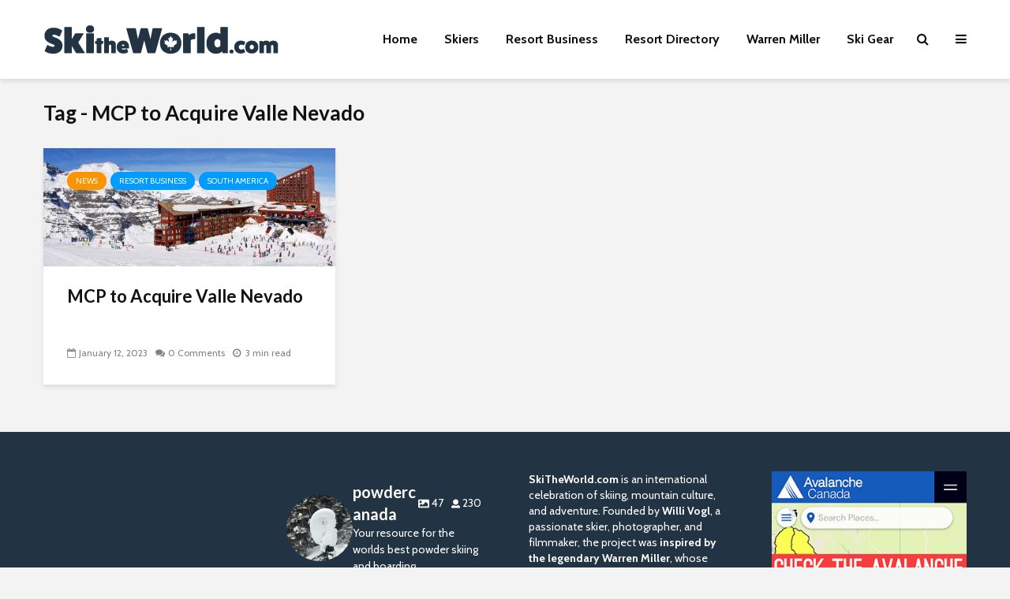

--- FILE ---
content_type: text/html; charset=UTF-8
request_url: https://skitheworld.com/tag/mcp-to-acquire-valle-nevado/
body_size: 20983
content:
<!DOCTYPE html>
<html lang="en-US" class="no-js">
<head>
	<meta charset="UTF-8">
	<meta name="viewport" content="width=device-width,initial-scale=1.0">
		<meta name='robots' content='index, follow, max-image-preview:large, max-snippet:-1, max-video-preview:-1' />

	<!-- This site is optimized with the Yoast SEO plugin v21.3 - https://yoast.com/wordpress/plugins/seo/ -->
	<title>MCP to Acquire Valle Nevado Archives - SkiTheWorld.com</title>
	<link rel="canonical" href="https://skitheworld.com/tag/mcp-to-acquire-valle-nevado/" />
	<meta property="og:locale" content="en_US" />
	<meta property="og:type" content="article" />
	<meta property="og:title" content="MCP to Acquire Valle Nevado Archives - SkiTheWorld.com" />
	<meta property="og:url" content="https://skitheworld.com/tag/mcp-to-acquire-valle-nevado/" />
	<meta property="og:site_name" content="SkiTheWorld.com" />
	<meta property="og:image" content="https://skitheworld.com/wp-content/uploads/2019/01/Warren-Miller-and-camera.jpg" />
	<meta property="og:image:width" content="2308" />
	<meta property="og:image:height" content="1314" />
	<meta property="og:image:type" content="image/jpeg" />
	<meta name="twitter:card" content="summary_large_image" />
	<script type="application/ld+json" class="yoast-schema-graph">{"@context":"https://schema.org","@graph":[{"@type":"CollectionPage","@id":"https://skitheworld.com/tag/mcp-to-acquire-valle-nevado/","url":"https://skitheworld.com/tag/mcp-to-acquire-valle-nevado/","name":"MCP to Acquire Valle Nevado Archives - SkiTheWorld.com","isPartOf":{"@id":"https://skitheworld.com/#website"},"primaryImageOfPage":{"@id":"https://skitheworld.com/tag/mcp-to-acquire-valle-nevado/#primaryimage"},"image":{"@id":"https://skitheworld.com/tag/mcp-to-acquire-valle-nevado/#primaryimage"},"thumbnailUrl":"https://skitheworld.com/wp-content/uploads/2011/07/url1.jpg","breadcrumb":{"@id":"https://skitheworld.com/tag/mcp-to-acquire-valle-nevado/#breadcrumb"},"inLanguage":"en-US"},{"@type":"ImageObject","inLanguage":"en-US","@id":"https://skitheworld.com/tag/mcp-to-acquire-valle-nevado/#primaryimage","url":"https://skitheworld.com/wp-content/uploads/2011/07/url1.jpg","contentUrl":"https://skitheworld.com/wp-content/uploads/2011/07/url1.jpg","width":800,"height":536,"caption":"Valle Nevado, Chile base area"},{"@type":"BreadcrumbList","@id":"https://skitheworld.com/tag/mcp-to-acquire-valle-nevado/#breadcrumb","itemListElement":[{"@type":"ListItem","position":1,"name":"Home","item":"https://skitheworld.com/"},{"@type":"ListItem","position":2,"name":"MCP to Acquire Valle Nevado"}]},{"@type":"WebSite","@id":"https://skitheworld.com/#website","url":"https://skitheworld.com/","name":"SkiTheWorld.com","description":"Ski the World!","potentialAction":[{"@type":"SearchAction","target":{"@type":"EntryPoint","urlTemplate":"https://skitheworld.com/?s={search_term_string}"},"query-input":"required name=search_term_string"}],"inLanguage":"en-US"}]}</script>
	<!-- / Yoast SEO plugin. -->


<link rel='dns-prefetch' href='//fonts.googleapis.com' />
<link rel="alternate" type="application/rss+xml" title="SkiTheWorld.com &raquo; Feed" href="https://skitheworld.com/feed/" />
<link rel="alternate" type="application/rss+xml" title="SkiTheWorld.com &raquo; Comments Feed" href="https://skitheworld.com/comments/feed/" />
<link rel="alternate" type="application/rss+xml" title="SkiTheWorld.com &raquo; MCP to Acquire Valle Nevado Tag Feed" href="https://skitheworld.com/tag/mcp-to-acquire-valle-nevado/feed/" />
<script type="text/javascript">
window._wpemojiSettings = {"baseUrl":"https:\/\/s.w.org\/images\/core\/emoji\/14.0.0\/72x72\/","ext":".png","svgUrl":"https:\/\/s.w.org\/images\/core\/emoji\/14.0.0\/svg\/","svgExt":".svg","source":{"concatemoji":"https:\/\/skitheworld.com\/wp-includes\/js\/wp-emoji-release.min.js?ver=6.3.7"}};
/*! This file is auto-generated */
!function(i,n){var o,s,e;function c(e){try{var t={supportTests:e,timestamp:(new Date).valueOf()};sessionStorage.setItem(o,JSON.stringify(t))}catch(e){}}function p(e,t,n){e.clearRect(0,0,e.canvas.width,e.canvas.height),e.fillText(t,0,0);var t=new Uint32Array(e.getImageData(0,0,e.canvas.width,e.canvas.height).data),r=(e.clearRect(0,0,e.canvas.width,e.canvas.height),e.fillText(n,0,0),new Uint32Array(e.getImageData(0,0,e.canvas.width,e.canvas.height).data));return t.every(function(e,t){return e===r[t]})}function u(e,t,n){switch(t){case"flag":return n(e,"\ud83c\udff3\ufe0f\u200d\u26a7\ufe0f","\ud83c\udff3\ufe0f\u200b\u26a7\ufe0f")?!1:!n(e,"\ud83c\uddfa\ud83c\uddf3","\ud83c\uddfa\u200b\ud83c\uddf3")&&!n(e,"\ud83c\udff4\udb40\udc67\udb40\udc62\udb40\udc65\udb40\udc6e\udb40\udc67\udb40\udc7f","\ud83c\udff4\u200b\udb40\udc67\u200b\udb40\udc62\u200b\udb40\udc65\u200b\udb40\udc6e\u200b\udb40\udc67\u200b\udb40\udc7f");case"emoji":return!n(e,"\ud83e\udef1\ud83c\udffb\u200d\ud83e\udef2\ud83c\udfff","\ud83e\udef1\ud83c\udffb\u200b\ud83e\udef2\ud83c\udfff")}return!1}function f(e,t,n){var r="undefined"!=typeof WorkerGlobalScope&&self instanceof WorkerGlobalScope?new OffscreenCanvas(300,150):i.createElement("canvas"),a=r.getContext("2d",{willReadFrequently:!0}),o=(a.textBaseline="top",a.font="600 32px Arial",{});return e.forEach(function(e){o[e]=t(a,e,n)}),o}function t(e){var t=i.createElement("script");t.src=e,t.defer=!0,i.head.appendChild(t)}"undefined"!=typeof Promise&&(o="wpEmojiSettingsSupports",s=["flag","emoji"],n.supports={everything:!0,everythingExceptFlag:!0},e=new Promise(function(e){i.addEventListener("DOMContentLoaded",e,{once:!0})}),new Promise(function(t){var n=function(){try{var e=JSON.parse(sessionStorage.getItem(o));if("object"==typeof e&&"number"==typeof e.timestamp&&(new Date).valueOf()<e.timestamp+604800&&"object"==typeof e.supportTests)return e.supportTests}catch(e){}return null}();if(!n){if("undefined"!=typeof Worker&&"undefined"!=typeof OffscreenCanvas&&"undefined"!=typeof URL&&URL.createObjectURL&&"undefined"!=typeof Blob)try{var e="postMessage("+f.toString()+"("+[JSON.stringify(s),u.toString(),p.toString()].join(",")+"));",r=new Blob([e],{type:"text/javascript"}),a=new Worker(URL.createObjectURL(r),{name:"wpTestEmojiSupports"});return void(a.onmessage=function(e){c(n=e.data),a.terminate(),t(n)})}catch(e){}c(n=f(s,u,p))}t(n)}).then(function(e){for(var t in e)n.supports[t]=e[t],n.supports.everything=n.supports.everything&&n.supports[t],"flag"!==t&&(n.supports.everythingExceptFlag=n.supports.everythingExceptFlag&&n.supports[t]);n.supports.everythingExceptFlag=n.supports.everythingExceptFlag&&!n.supports.flag,n.DOMReady=!1,n.readyCallback=function(){n.DOMReady=!0}}).then(function(){return e}).then(function(){var e;n.supports.everything||(n.readyCallback(),(e=n.source||{}).concatemoji?t(e.concatemoji):e.wpemoji&&e.twemoji&&(t(e.twemoji),t(e.wpemoji)))}))}((window,document),window._wpemojiSettings);
</script>
<style type="text/css">
img.wp-smiley,
img.emoji {
	display: inline !important;
	border: none !important;
	box-shadow: none !important;
	height: 1em !important;
	width: 1em !important;
	margin: 0 0.07em !important;
	vertical-align: -0.1em !important;
	background: none !important;
	padding: 0 !important;
}
</style>
	<link rel='stylesheet' id='sbi_styles-css' href='https://skitheworld.com/wp-content/plugins/instagram-feed-pro/css/sbi-styles.min.css?ver=6.6.1' type='text/css' media='all' />
<link rel='stylesheet' id='wp-block-library-css' href='https://skitheworld.com/wp-includes/css/dist/block-library/style.min.css?ver=6.3.7' type='text/css' media='all' />
<style id='classic-theme-styles-inline-css' type='text/css'>
/*! This file is auto-generated */
.wp-block-button__link{color:#fff;background-color:#32373c;border-radius:9999px;box-shadow:none;text-decoration:none;padding:calc(.667em + 2px) calc(1.333em + 2px);font-size:1.125em}.wp-block-file__button{background:#32373c;color:#fff;text-decoration:none}
</style>
<style id='global-styles-inline-css' type='text/css'>
body{--wp--preset--color--black: #000000;--wp--preset--color--cyan-bluish-gray: #abb8c3;--wp--preset--color--white: #ffffff;--wp--preset--color--pale-pink: #f78da7;--wp--preset--color--vivid-red: #cf2e2e;--wp--preset--color--luminous-vivid-orange: #ff6900;--wp--preset--color--luminous-vivid-amber: #fcb900;--wp--preset--color--light-green-cyan: #7bdcb5;--wp--preset--color--vivid-green-cyan: #00d084;--wp--preset--color--pale-cyan-blue: #8ed1fc;--wp--preset--color--vivid-cyan-blue: #0693e3;--wp--preset--color--vivid-purple: #9b51e0;--wp--preset--color--gridlove-acc: #009cff;--wp--preset--color--gridlove-meta: #818181;--wp--preset--color--gridlove-txt: #5e5e5e;--wp--preset--color--gridlove-bg: #ffffff;--wp--preset--color--gridlove-highlight-acc: #b5e1ff;--wp--preset--color--gridlove-highlight-txt: #ffffff;--wp--preset--color--gridlove-highlight-bg: #223344;--wp--preset--color--gridlove-cat-1: #f99500;--wp--preset--gradient--vivid-cyan-blue-to-vivid-purple: linear-gradient(135deg,rgba(6,147,227,1) 0%,rgb(155,81,224) 100%);--wp--preset--gradient--light-green-cyan-to-vivid-green-cyan: linear-gradient(135deg,rgb(122,220,180) 0%,rgb(0,208,130) 100%);--wp--preset--gradient--luminous-vivid-amber-to-luminous-vivid-orange: linear-gradient(135deg,rgba(252,185,0,1) 0%,rgba(255,105,0,1) 100%);--wp--preset--gradient--luminous-vivid-orange-to-vivid-red: linear-gradient(135deg,rgba(255,105,0,1) 0%,rgb(207,46,46) 100%);--wp--preset--gradient--very-light-gray-to-cyan-bluish-gray: linear-gradient(135deg,rgb(238,238,238) 0%,rgb(169,184,195) 100%);--wp--preset--gradient--cool-to-warm-spectrum: linear-gradient(135deg,rgb(74,234,220) 0%,rgb(151,120,209) 20%,rgb(207,42,186) 40%,rgb(238,44,130) 60%,rgb(251,105,98) 80%,rgb(254,248,76) 100%);--wp--preset--gradient--blush-light-purple: linear-gradient(135deg,rgb(255,206,236) 0%,rgb(152,150,240) 100%);--wp--preset--gradient--blush-bordeaux: linear-gradient(135deg,rgb(254,205,165) 0%,rgb(254,45,45) 50%,rgb(107,0,62) 100%);--wp--preset--gradient--luminous-dusk: linear-gradient(135deg,rgb(255,203,112) 0%,rgb(199,81,192) 50%,rgb(65,88,208) 100%);--wp--preset--gradient--pale-ocean: linear-gradient(135deg,rgb(255,245,203) 0%,rgb(182,227,212) 50%,rgb(51,167,181) 100%);--wp--preset--gradient--electric-grass: linear-gradient(135deg,rgb(202,248,128) 0%,rgb(113,206,126) 100%);--wp--preset--gradient--midnight: linear-gradient(135deg,rgb(2,3,129) 0%,rgb(40,116,252) 100%);--wp--preset--font-size--small: 12.8px;--wp--preset--font-size--medium: 20px;--wp--preset--font-size--large: 20.8px;--wp--preset--font-size--x-large: 42px;--wp--preset--font-size--normal: 16px;--wp--preset--font-size--huge: 27.2px;--wp--preset--spacing--20: 0.44rem;--wp--preset--spacing--30: 0.67rem;--wp--preset--spacing--40: 1rem;--wp--preset--spacing--50: 1.5rem;--wp--preset--spacing--60: 2.25rem;--wp--preset--spacing--70: 3.38rem;--wp--preset--spacing--80: 5.06rem;--wp--preset--shadow--natural: 6px 6px 9px rgba(0, 0, 0, 0.2);--wp--preset--shadow--deep: 12px 12px 50px rgba(0, 0, 0, 0.4);--wp--preset--shadow--sharp: 6px 6px 0px rgba(0, 0, 0, 0.2);--wp--preset--shadow--outlined: 6px 6px 0px -3px rgba(255, 255, 255, 1), 6px 6px rgba(0, 0, 0, 1);--wp--preset--shadow--crisp: 6px 6px 0px rgba(0, 0, 0, 1);}:where(.is-layout-flex){gap: 0.5em;}:where(.is-layout-grid){gap: 0.5em;}body .is-layout-flow > .alignleft{float: left;margin-inline-start: 0;margin-inline-end: 2em;}body .is-layout-flow > .alignright{float: right;margin-inline-start: 2em;margin-inline-end: 0;}body .is-layout-flow > .aligncenter{margin-left: auto !important;margin-right: auto !important;}body .is-layout-constrained > .alignleft{float: left;margin-inline-start: 0;margin-inline-end: 2em;}body .is-layout-constrained > .alignright{float: right;margin-inline-start: 2em;margin-inline-end: 0;}body .is-layout-constrained > .aligncenter{margin-left: auto !important;margin-right: auto !important;}body .is-layout-constrained > :where(:not(.alignleft):not(.alignright):not(.alignfull)){max-width: var(--wp--style--global--content-size);margin-left: auto !important;margin-right: auto !important;}body .is-layout-constrained > .alignwide{max-width: var(--wp--style--global--wide-size);}body .is-layout-flex{display: flex;}body .is-layout-flex{flex-wrap: wrap;align-items: center;}body .is-layout-flex > *{margin: 0;}body .is-layout-grid{display: grid;}body .is-layout-grid > *{margin: 0;}:where(.wp-block-columns.is-layout-flex){gap: 2em;}:where(.wp-block-columns.is-layout-grid){gap: 2em;}:where(.wp-block-post-template.is-layout-flex){gap: 1.25em;}:where(.wp-block-post-template.is-layout-grid){gap: 1.25em;}.has-black-color{color: var(--wp--preset--color--black) !important;}.has-cyan-bluish-gray-color{color: var(--wp--preset--color--cyan-bluish-gray) !important;}.has-white-color{color: var(--wp--preset--color--white) !important;}.has-pale-pink-color{color: var(--wp--preset--color--pale-pink) !important;}.has-vivid-red-color{color: var(--wp--preset--color--vivid-red) !important;}.has-luminous-vivid-orange-color{color: var(--wp--preset--color--luminous-vivid-orange) !important;}.has-luminous-vivid-amber-color{color: var(--wp--preset--color--luminous-vivid-amber) !important;}.has-light-green-cyan-color{color: var(--wp--preset--color--light-green-cyan) !important;}.has-vivid-green-cyan-color{color: var(--wp--preset--color--vivid-green-cyan) !important;}.has-pale-cyan-blue-color{color: var(--wp--preset--color--pale-cyan-blue) !important;}.has-vivid-cyan-blue-color{color: var(--wp--preset--color--vivid-cyan-blue) !important;}.has-vivid-purple-color{color: var(--wp--preset--color--vivid-purple) !important;}.has-black-background-color{background-color: var(--wp--preset--color--black) !important;}.has-cyan-bluish-gray-background-color{background-color: var(--wp--preset--color--cyan-bluish-gray) !important;}.has-white-background-color{background-color: var(--wp--preset--color--white) !important;}.has-pale-pink-background-color{background-color: var(--wp--preset--color--pale-pink) !important;}.has-vivid-red-background-color{background-color: var(--wp--preset--color--vivid-red) !important;}.has-luminous-vivid-orange-background-color{background-color: var(--wp--preset--color--luminous-vivid-orange) !important;}.has-luminous-vivid-amber-background-color{background-color: var(--wp--preset--color--luminous-vivid-amber) !important;}.has-light-green-cyan-background-color{background-color: var(--wp--preset--color--light-green-cyan) !important;}.has-vivid-green-cyan-background-color{background-color: var(--wp--preset--color--vivid-green-cyan) !important;}.has-pale-cyan-blue-background-color{background-color: var(--wp--preset--color--pale-cyan-blue) !important;}.has-vivid-cyan-blue-background-color{background-color: var(--wp--preset--color--vivid-cyan-blue) !important;}.has-vivid-purple-background-color{background-color: var(--wp--preset--color--vivid-purple) !important;}.has-black-border-color{border-color: var(--wp--preset--color--black) !important;}.has-cyan-bluish-gray-border-color{border-color: var(--wp--preset--color--cyan-bluish-gray) !important;}.has-white-border-color{border-color: var(--wp--preset--color--white) !important;}.has-pale-pink-border-color{border-color: var(--wp--preset--color--pale-pink) !important;}.has-vivid-red-border-color{border-color: var(--wp--preset--color--vivid-red) !important;}.has-luminous-vivid-orange-border-color{border-color: var(--wp--preset--color--luminous-vivid-orange) !important;}.has-luminous-vivid-amber-border-color{border-color: var(--wp--preset--color--luminous-vivid-amber) !important;}.has-light-green-cyan-border-color{border-color: var(--wp--preset--color--light-green-cyan) !important;}.has-vivid-green-cyan-border-color{border-color: var(--wp--preset--color--vivid-green-cyan) !important;}.has-pale-cyan-blue-border-color{border-color: var(--wp--preset--color--pale-cyan-blue) !important;}.has-vivid-cyan-blue-border-color{border-color: var(--wp--preset--color--vivid-cyan-blue) !important;}.has-vivid-purple-border-color{border-color: var(--wp--preset--color--vivid-purple) !important;}.has-vivid-cyan-blue-to-vivid-purple-gradient-background{background: var(--wp--preset--gradient--vivid-cyan-blue-to-vivid-purple) !important;}.has-light-green-cyan-to-vivid-green-cyan-gradient-background{background: var(--wp--preset--gradient--light-green-cyan-to-vivid-green-cyan) !important;}.has-luminous-vivid-amber-to-luminous-vivid-orange-gradient-background{background: var(--wp--preset--gradient--luminous-vivid-amber-to-luminous-vivid-orange) !important;}.has-luminous-vivid-orange-to-vivid-red-gradient-background{background: var(--wp--preset--gradient--luminous-vivid-orange-to-vivid-red) !important;}.has-very-light-gray-to-cyan-bluish-gray-gradient-background{background: var(--wp--preset--gradient--very-light-gray-to-cyan-bluish-gray) !important;}.has-cool-to-warm-spectrum-gradient-background{background: var(--wp--preset--gradient--cool-to-warm-spectrum) !important;}.has-blush-light-purple-gradient-background{background: var(--wp--preset--gradient--blush-light-purple) !important;}.has-blush-bordeaux-gradient-background{background: var(--wp--preset--gradient--blush-bordeaux) !important;}.has-luminous-dusk-gradient-background{background: var(--wp--preset--gradient--luminous-dusk) !important;}.has-pale-ocean-gradient-background{background: var(--wp--preset--gradient--pale-ocean) !important;}.has-electric-grass-gradient-background{background: var(--wp--preset--gradient--electric-grass) !important;}.has-midnight-gradient-background{background: var(--wp--preset--gradient--midnight) !important;}.has-small-font-size{font-size: var(--wp--preset--font-size--small) !important;}.has-medium-font-size{font-size: var(--wp--preset--font-size--medium) !important;}.has-large-font-size{font-size: var(--wp--preset--font-size--large) !important;}.has-x-large-font-size{font-size: var(--wp--preset--font-size--x-large) !important;}
.wp-block-navigation a:where(:not(.wp-element-button)){color: inherit;}
:where(.wp-block-post-template.is-layout-flex){gap: 1.25em;}:where(.wp-block-post-template.is-layout-grid){gap: 1.25em;}
:where(.wp-block-columns.is-layout-flex){gap: 2em;}:where(.wp-block-columns.is-layout-grid){gap: 2em;}
.wp-block-pullquote{font-size: 1.5em;line-height: 1.6;}
</style>
<link rel='stylesheet' id='mks_shortcodes_simple_line_icons-css' href='https://skitheworld.com/wp-content/plugins/meks-flexible-shortcodes/css/simple-line/simple-line-icons.css?ver=1.3.8' type='text/css' media='screen' />
<link rel='stylesheet' id='mks_shortcodes_css-css' href='https://skitheworld.com/wp-content/plugins/meks-flexible-shortcodes/css/style.css?ver=1.3.8' type='text/css' media='screen' />
<link rel='stylesheet' id='pcn_enqueue_styles-css' href='https://skitheworld.com/wp-content/plugins/powdercanada-newsletter-integration//css/fernie-newsletter.css?ver=6.3.7' type='text/css' media='all' />
<link rel='stylesheet' id='gridlove-fonts-css' href='https://fonts.googleapis.com/css?family=Cabin%3A400%2C700%7CLato%3A400%2C700&#038;subset=latin&#038;ver=2.1.2' type='text/css' media='all' />
<link rel='stylesheet' id='gridlove-main-css' href='https://skitheworld.com/wp-content/themes/gridlove/assets/css/min.css?ver=2.1.2' type='text/css' media='all' />
<style id='gridlove-main-inline-css' type='text/css'>
body{font-size: 16px;}h1, .h1 {font-size: 40px;}h2, .h2,.col-lg-12 .gridlove-post-b .h3 {font-size: 26px;}h3, .h3 {font-size: 22px;}h4, .h4 {font-size: 20px;}h5, .h5 {font-size: 18px;}h6, .h6 {font-size: 16px;}.widget, .gridlove-header-responsive .sub-menu, .gridlove-site-header .sub-menu{font-size: 14px;}.gridlove-main-navigation {font-size: 16px;}.gridlove-post {font-size: 16px;}body{background-color: #f3f3f3;color: #5e5e5e;font-family: 'Cabin';font-weight: 400;}h1, h2, h3, h4, h5, h6,.h1, .h2, .h3, .h4, .h5, .h6,blockquote,thead td,.comment-author b,q:before,#bbpress-forums .bbp-forum-title, #bbpress-forums .bbp-topic-permalink{color: #111111;font-family: 'Lato';font-weight: 700;}.gridlove-main-nav a,.gridlove-posts-widget a{font-family: 'Cabin';font-weight: 700;}.gridlove-header-top{background-color: #222222;color: #dddddd;}.gridlove-header-top a{color: #dddddd;}.gridlove-header-top a:hover{color: #ffffff;}.gridlove-header-wrapper,.gridlove-header-middle .sub-menu,.gridlove-header-responsive,.gridlove-header-responsive .sub-menu{background-color:#ffffff; }.gridlove-header-middle,.gridlove-header-middle a,.gridlove-header-responsive,.gridlove-header-responsive a{color: #111111;}.gridlove-header-middle a:hover,.gridlove-header-middle .gridlove-sidebar-action:hover,.gridlove-header-middle .gridlove-actions-button > span:hover,.gridlove-header-middle .current_page_item > a,.gridlove-header-middle .current_page_ancestor > a,.gridlove-header-middle .current-menu-item > a,.gridlove-header-middle .current-menu-ancestor > a,.gridlove-header-middle .gridlove-category-menu article:hover a,.gridlove-header-responsive a:hover{color: #009cff;}.gridlove-header-middle .active>span,.gridlove-header-middle .gridlove-main-nav>li.menu-item-has-children:hover>a,.gridlove-header-middle .gridlove-social-icons:hover>span,.gridlove-header-responsive .active>span{background-color: rgba(17,17,17,0.05)}.gridlove-header-middle .gridlove-button-search{background-color: #009cff;}.gridlove-header-middle .gridlove-search-form input{border-color: rgba(17,17,17,0.1)}.gridlove-header-middle .sub-menu,.gridlove-header-responsive .sub-menu{border-top: 1px solid rgba(17,17,17,0.05)}.gridlove-header-middle{height: 100px;}.gridlove-logo{max-height: 100px;}.gridlove-branding-bg{background:#f0233b;}.gridlove-header-responsive .gridlove-actions-button:hover >span{color:#009cff;}.gridlove-sidebar-action .gridlove-bars:before,.gridlove-sidebar-action .gridlove-bars:after{background:#111111;}.gridlove-sidebar-action:hover .gridlove-bars:before,.gridlove-sidebar-action:hover .gridlove-bars:after{background:#009cff;}.gridlove-sidebar-action .gridlove-bars{border-color: #111111;}.gridlove-sidebar-action:hover .gridlove-bars{border-color:#009cff;}.gridlove-header-bottom .sub-menu{ background-color:#ffffff;}.gridlove-header-bottom .sub-menu a{color:#111111;}.gridlove-header-bottom .sub-menu a:hover,.gridlove-header-bottom .gridlove-category-menu article:hover a{color:#009cff;}.gridlove-header-bottom{background-color:#ffffff;}.gridlove-header-bottom,.gridlove-header-bottom a{color: #111111;}.gridlove-header-bottom a:hover,.gridlove-header-bottom .gridlove-sidebar-action:hover,.gridlove-header-bottom .gridlove-actions-button > span:hover,.gridlove-header-bottom .current_page_item > a,.gridlove-header-bottom .current_page_ancestor > a,.gridlove-header-bottom .current-menu-item > a,.gridlove-header-bottom .current-menu-ancestor > a {color: #009cff;}.gridlove-header-bottom .active>span,.gridlove-header-bottom .gridlove-main-nav>li.menu-item-has-children:hover>a,.gridlove-header-bottom .gridlove-social-icons:hover>span{background-color: rgba(17,17,17,0.05)}.gridlove-header-bottom .gridlove-search-form input{border-color: rgba(17,17,17,0.1)}.gridlove-header-bottom,.gridlove-header-bottom .sub-menu{border-top: 1px solid rgba(17,17,17,0.07)}.gridlove-header-bottom .gridlove-button-search{background-color: #009cff;}.gridlove-header-sticky,.gridlove-header-sticky .sub-menu{background-color:#ffffff; }.gridlove-header-sticky,.gridlove-header-sticky a{color: #111111;}.gridlove-header-sticky a:hover,.gridlove-header-sticky .gridlove-sidebar-action:hover,.gridlove-header-sticky .gridlove-actions-button > span:hover,.gridlove-header-sticky .current_page_item > a,.gridlove-header-sticky .current_page_ancestor > a,.gridlove-header-sticky .current-menu-item > a,.gridlove-header-sticky .current-menu-ancestor > a,.gridlove-header-sticky .gridlove-category-menu article:hover a{color: #009cff;}.gridlove-header-sticky .active>span,.gridlove-header-sticky .gridlove-main-nav>li.menu-item-has-children:hover>a,.gridlove-header-sticky .gridlove-social-icons:hover>span{background-color: rgba(17,17,17,0.05)}.gridlove-header-sticky .gridlove-search-form input{border-color: rgba(17,17,17,0.1)}.gridlove-header-sticky .sub-menu{border-top: 1px solid rgba(17,17,17,0.05)}.gridlove-header-sticky .gridlove-button-search{background-color: #009cff;}.gridlove-cover-area,.gridlove-cover{height:500px; }.gridlove-cover-area .gridlove-cover-bg img{width:1500px; }.gridlove-box,#disqus_thread{background: #ffffff;}a{color: #5e5e5e;}.entry-title a{ color: #111111;}a:hover,.comment-reply-link,#cancel-comment-reply-link,.gridlove-box .entry-title a:hover,.gridlove-posts-widget article:hover a{color: #009cff;}.entry-content p a,.widget_text a,.entry-content ul a,.entry-content ol a,.gridlove-text-module-content p a{color: #009cff; border-color: rgba(0,156,255,0.8);}.entry-content p a:hover,.widget_text a:hover,.entry-content ul a:hover,.entry-content ol a:hover,.gridlove-text-module-content p a:hover{border-bottom: 1px solid transparent;}.comment-reply-link:hover,.gallery .gallery-item a:after, .wp-block-gallery .blocks-gallery-item a:after,.wp-block-gallery figure a:after,.entry-content a.gridlove-popup-img {color: #5e5e5e; }.gridlove-post-b .box-col-b:only-child .entry-title a,.gridlove-post-d .entry-overlay:only-child .entry-title a{color: #111111;}.gridlove-post-b .box-col-b:only-child .entry-title a:hover,.gridlove-post-d .entry-overlay:only-child .entry-title a:hover,.gridlove-content .entry-header .gridlove-breadcrumbs a,.gridlove-content .entry-header .gridlove-breadcrumbs a:hover,.module-header .gridlove-breadcrumbs a,.module-header .gridlove-breadcrumbs a:hover { color: #009cff; }.gridlove-post-b .box-col-b:only-child .meta-item,.gridlove-post-b .box-col-b:only-child .entry-meta a,.gridlove-post-b .box-col-b:only-child .entry-meta span,.gridlove-post-d .entry-overlay:only-child .meta-item,.gridlove-post-d .entry-overlay:only-child .entry-meta a,.gridlove-post-d .entry-overlay:only-child .entry-meta span {color: #818181;}.entry-meta .meta-item, .entry-meta a, .entry-meta span,.comment-metadata a{color: #818181;}blockquote{color: rgba(17,17,17,0.8);}blockquote:before{color: rgba(17,17,17,0.15);}.entry-meta a:hover{color: #111111;}.widget_tag_cloud a,.entry-tags a,.entry-content .wp-block-tag-cloud a{ background: rgba(94,94,94,0.1); color: #5e5e5e; }.submit,.gridlove-button,.mks_autor_link_wrap a,.mks_read_more a,input[type="submit"],button[type="submit"],.gridlove-cat, .gridlove-pill,.gridlove-button-search,body div.wpforms-container-full .wpforms-form input[type=submit], body div.wpforms-container-full .wpforms-form button[type=submit], body div.wpforms-container-full .wpforms-form .wpforms-page-button,.add_to_cart_button{color:#FFF;background-color: #009cff;}body div.wpforms-container-full .wpforms-form input[type=submit]:hover, body div.wpforms-container-full .wpforms-form input[type=submit]:focus, body div.wpforms-container-full .wpforms-form input[type=submit]:active, body div.wpforms-container-full .wpforms-form button[type=submit]:hover, body div.wpforms-container-full .wpforms-form button[type=submit]:focus, body div.wpforms-container-full .wpforms-form button[type=submit]:active, body div.wpforms-container-full .wpforms-form .wpforms-page-button:hover, body div.wpforms-container-full .wpforms-form .wpforms-page-button:active, body div.wpforms-container-full .wpforms-form .wpforms-page-button:focus {color:#FFF;background-color: #009cff;}.wp-block-button__link{background-color: #009cff; }.gridlove-button:hover,.add_to_cart_button:hover{color:#FFF;}.gridlove-share a:hover{background:rgba(17, 17, 17, .8);color:#FFF;}.gridlove-pill:hover,.gridlove-author-links a:hover,.entry-category a:hover{background: #111;color: #FFF;}.gridlove-cover-content .entry-category a:hover,.entry-overlay .entry-category a:hover,.gridlove-highlight .entry-category a:hover,.gridlove-box.gridlove-post-d .entry-overlay .entry-category a:hover,.gridlove-post-a .entry-category a:hover,.gridlove-highlight .gridlove-format-icon{background: #FFF;color: #111;}.gridlove-author, .gridlove-prev-next-nav,.comment .comment-respond{border-color: rgba(94,94,94,0.1);}.gridlove-load-more a,.gridlove-pagination .gridlove-next a,.gridlove-pagination .gridlove-prev a,.gridlove-pagination .next,.gridlove-pagination .prev,.gridlove-infinite-scroll a,.double-bounce1, .double-bounce2,.gridlove-link-pages > span,.module-actions ul.page-numbers span.page-numbers{color:#FFF;background-color: #009cff;}.gridlove-pagination .current{background-color:rgba(94,94,94,0.1);}.gridlove-highlight{background: #223344;}.gridlove-highlight,.gridlove-highlight h4,.gridlove-highlight a{color: #ffffff;}.gridlove-highlight .entry-meta .meta-item, .gridlove-highlight .entry-meta a, .gridlove-highlight .entry-meta span,.gridlove-highlight p{color: rgba(255,255,255,0.8);}.gridlove-highlight .gridlove-author-links .fa-link,.gridlove-highlight .gridlove_category_widget .gridlove-full-color li a:after{background: #b5e1ff;}.gridlove-highlight .entry-meta a:hover{color: #ffffff;}.gridlove-highlight.gridlove-post-d .entry-image a:after{background-color: rgba(34,51,68,0.7);}.gridlove-highlight.gridlove-post-d:hover .entry-image a:after{background-color: rgba(34,51,68,0.9);}.gridlove-highlight.gridlove-post-a .entry-image:hover>a:after, .gridlove-highlight.gridlove-post-b .entry-image:hover a:after{background-color: rgba(34,51,68,0.2);}.gridlove-highlight .gridlove-slider-controls > div{background-color: rgba(255,255,255,0.1);color: #ffffff; }.gridlove-highlight .gridlove-slider-controls > div:hover{background-color: rgba(255,255,255,0.3);color: #ffffff; }.gridlove-highlight.gridlove-box .entry-title a:hover{color: #b5e1ff;}.gridlove-highlight.widget_meta a, .gridlove-highlight.widget_recent_entries li, .gridlove-highlight.widget_recent_comments li, .gridlove-highlight.widget_nav_menu a, .gridlove-highlight.widget_archive li, .gridlove-highlight.widget_pages a{border-color: rgba(255,255,255,0.1);}.gridlove-cover-content .entry-meta .meta-item, .gridlove-cover-content .entry-meta a, .gridlove-cover-content .entry-meta span,.gridlove-cover-area .gridlove-breadcrumbs,.gridlove-cover-area .gridlove-breadcrumbs a,.gridlove-cover-area .gridlove-breadcrumbs .breadcrumb_last,body .gridlove-content .entry-overlay .gridlove-breadcrumbs {color: rgba(255, 255, 255, .8);}.gridlove-cover-content .entry-meta a:hover,.gridlove-cover-area .gridlove-breadcrumbs a:hover {color: rgba(255, 255, 255, 1);}.module-title h2,.module-title .h2{ color: #111111; }.gridlove-action-link,.gridlove-slider-controls > div,.module-actions ul.page-numbers .next.page-numbers,.module-actions ul.page-numbers .prev.page-numbers{background: rgba(17,17,17,0.1); color: #111111; }.gridlove-slider-controls > div:hover,.gridlove-action-link:hover,.module-actions ul.page-numbers .next.page-numbers:hover,.module-actions ul.page-numbers .prev.page-numbers:hover{color: #111111;background: rgba(17,17,17,0.3); }.gridlove-pn-ico,.gridlove-author-links .fa-link{background: rgba(94,94,94,0.1); color: #5e5e5e;}.gridlove-prev-next-nav a:hover .gridlove-pn-ico{background: rgba(0,156,255,1); color: #ffffff;}.widget_meta a,.widget_recent_entries li,.widget_recent_comments li,.widget_nav_menu a,.widget_archive li,.widget_pages a,.widget_categories li,.gridlove_category_widget .gridlove-count-color li,.widget_categories .children li,.widget_archiv .children li{border-color: rgba(94,94,94,0.1);}.widget_recent_entries a:hover,.menu-item-has-children.active > span,.menu-item-has-children.active > a,.gridlove-nav-widget-acordion:hover,.widget_recent_comments .recentcomments a.url:hover{color: #009cff;}.widget_recent_comments .url,.post-date,.widget_recent_comments .recentcomments,.gridlove-nav-widget-acordion,.widget_archive li,.rss-date,.widget_categories li,.widget_archive li{color:#818181;}.widget_pages .children,.widget_nav_menu .sub-menu{background:#009cff;color:#FFF;}.widget_pages .children a,.widget_nav_menu .sub-menu a,.widget_nav_menu .sub-menu span,.widget_pages .children span{color:#FFF;}.widget_tag_cloud a:hover,.entry-tags a:hover,.entry-content .wp-block-tag-cloud a:hover{background: #009cff;color:#FFF;}.gridlove-footer{background: #223344;color: #ffffff;}.gridlove-footer .widget-title{color: #ffffff;}.gridlove-footer a{color: rgba(255,255,255,0.8);}.gridlove-footer a:hover{color: #ffffff;}.gridlove-footer .widget_recent_comments .url, .gridlove-footer .post-date, .gridlove-footer .widget_recent_comments .recentcomments, .gridlove-footer .gridlove-nav-widget-acordion, .gridlove-footer .widget_archive li, .gridlove-footer .rss-date{color: rgba(255,255,255,0.8); }.gridlove-footer .widget_meta a, .gridlove-footer .widget_recent_entries li, .gridlove-footer .widget_recent_comments li, .gridlove-footer .widget_nav_menu a, .gridlove-footer .widget_archive li, .gridlove-footer .widget_pages a,.gridlove-footer table,.gridlove-footer td,.gridlove-footer th,.gridlove-footer .widget_calendar table,.gridlove-footer .widget.widget_categories select,.gridlove-footer .widget_calendar table tfoot tr td{border-color: rgba(255,255,255,0.2);}table,thead,td,th,.widget_calendar table{ border-color: rgba(94,94,94,0.1);}input[type="text"], input[type="email"],input[type="search"], input[type="url"], input[type="tel"], input[type="number"], input[type="date"], input[type="password"], select, textarea{border-color: rgba(94,94,94,0.2);}.gridlove-site-content div.mejs-container .mejs-controls {background-color: rgba(94,94,94,0.1);}body .gridlove-site-content .mejs-controls .mejs-time-rail .mejs-time-current{background: #009cff;}body .gridlove-site-content .mejs-video.mejs-container .mejs-controls{background-color: rgba(255,255,255,0.9);}.wp-block-cover .wp-block-cover-image-text, .wp-block-cover .wp-block-cover-text, .wp-block-cover h2, .wp-block-cover-image .wp-block-cover-image-text, .wp-block-cover-image .wp-block-cover-text, .wp-block-cover-image h2{font-family: 'Lato';font-weight: 700; }.wp-block-cover-image .wp-block-cover-image-text, .wp-block-cover-image h2{font-size: 26px;}.widget_display_replies li, .widget_display_topics li{ color:#818181; }.has-small-font-size{ font-size: 12px;}.has-large-font-size{ font-size: 20px;}.has-huge-font-size{ font-size: 25px;}@media(min-width: 1024px){.has-small-font-size{ font-size: 12px;}.has-normal-font-size{ font-size: 16px;}.has-large-font-size{ font-size: 20px;}.has-huge-font-size{ font-size: 27px;}}.has-gridlove-acc-background-color{ background-color: #009cff;}.has-gridlove-acc-color{ color: #009cff;}.has-gridlove-meta-background-color{ background-color: #818181;}.has-gridlove-meta-color{ color: #818181;}.has-gridlove-txt-background-color{ background-color: #5e5e5e;}.has-gridlove-txt-color{ color: #5e5e5e;}.has-gridlove-bg-background-color{ background-color: #ffffff;}.has-gridlove-bg-color{ color: #ffffff;}.has-gridlove-highlight-acc-background-color{ background-color: #b5e1ff;}.has-gridlove-highlight-acc-color{ color: #b5e1ff;}.has-gridlove-highlight-txt-background-color{ background-color: #ffffff;}.has-gridlove-highlight-txt-color{ color: #ffffff;}.has-gridlove-highlight-bg-background-color{ background-color: #223344;}.has-gridlove-highlight-bg-color{ color: #223344;}.has-gridlove-cat-1-background-color{ background-color: #f99500;}.has-gridlove-cat-1-color{ color: #f99500;}.gridlove-cats .gridlove-cat .entry-overlay-wrapper .entry-image:after, .gridlove-cat.gridlove-post-d .entry-image a:after { background-color: rgba(0,156,255,0.7); }.gridlove-cat.gridlove-post-d:hover .entry-image a:after { background-color: rgba(0,156,255,0.9); }.gridlove-cat-1{ background: #f99500;}.gridlove-cat-col-1:hover{ color: #f99500;}.gridlove-cats .gridlove-cat-1 .entry-overlay-wrapper .entry-image:after, .gridlove-cat-1.gridlove-post-d .entry-image a:after { background-color: rgba(249,149,0,0.7); }.gridlove-cat-1.gridlove-post-d:hover .entry-image a:after { background-color: rgba(249,149,0,0.9); }
</style>
<link rel='stylesheet' id='gridlove_child_load_scripts-css' href='https://skitheworld.com/wp-content/themes/gridlove-child/style.css?ver=2.1.2' type='text/css' media='screen' />
<link rel='stylesheet' id='meks-author-widget-css' href='https://skitheworld.com/wp-content/plugins/meks-smart-author-widget/css/style.css?ver=1.1.5' type='text/css' media='all' />
<link rel='stylesheet' id='meks_ess-main-css' href='https://skitheworld.com/wp-content/plugins/meks-easy-social-share/assets/css/main.css?ver=1.3' type='text/css' media='all' />
<!--n2css--><!--n2js--><script type='text/javascript' src='https://skitheworld.com/wp-includes/js/jquery/jquery.min.js?ver=3.7.0' id='jquery-core-js'></script>
<script type='text/javascript' src='https://skitheworld.com/wp-includes/js/jquery/jquery-migrate.min.js?ver=3.4.1' id='jquery-migrate-js'></script>
<script type='text/javascript' src='https://skitheworld.com/wp-content/plugins/sam-pro-free/js/polyfill.min.js?ver=6.3.7' id='polyfills-js'></script>
<script type='text/javascript' src='https://skitheworld.com/wp-content/plugins/sam-pro-free/js/jquery.iframetracker.js?ver=6.3.7' id='samProTracker-js'></script>
<script type='text/javascript' id='samProLayout-js-extra'>
/* <![CDATA[ */
var samProOptions = {"au":"https:\/\/skitheworld.com\/wp-content\/plugins\/sam-pro-free\/sam-pro-layout.php","load":"0","mailer":"1","clauses":"PnJB2Ouyk4WY8AKhijWxCBrWlueJpX90FdqPKrS2wyoZPXn7TVgoJzq5NVQvpwCpzQ3PvcpWfsxe4bmpNqBsgKR4BYf0SYwSP56Ed2wOTkvM8TLkM2DRJ0sSvGEFNDRp4ojviAokC8SYfGbmSAKKk7bPPl\/FOTLsQRRDVk+N2Di4TvI1mVkXUQgwhFGsrUO1s4kg9zuz6Cdm6M5IhV6DuZsWbsF1gJw2Vj\/uT3iKPCBxJJkDw2e91qU6eGX1D0UfpNYP7MFZS9j3gxIjelQPJXZLm\/u2n2j1xkXSHabCQx8F2xyMxD79UjrUMlrjQyHDsuGV06z5Vx6obIOwTFjW3ZsMfhBdXQfmRy+HWt8ZPS11K4+a2r1GYLTYSdGaYJ3VdHtivPToobrKf\/TkbfttOrYzlqmh8NWl9I9fDsur2iYQYDBricqL+WzD7uvAnUDXwNsdQubN0WTWSCV03eF2lQ==","doStats":"1","jsStats":"","container":"sam-pro-container","place":"sam-pro-place","ad":"sam-pro-ad","samProNonce":"1c46f56b48","ajaxUrl":"https:\/\/skitheworld.com\/wp-admin\/admin-ajax.php"};
/* ]]> */
</script>
<script type='text/javascript' src='https://skitheworld.com/wp-content/plugins/sam-pro-free/js/sam.pro.layout.min.js?ver=1.0.0.10' id='samProLayout-js'></script>
<link rel="https://api.w.org/" href="https://skitheworld.com/wp-json/" /><link rel="alternate" type="application/json" href="https://skitheworld.com/wp-json/wp/v2/tags/2019" /><link rel="EditURI" type="application/rsd+xml" title="RSD" href="https://skitheworld.com/xmlrpc.php?rsd" />
<meta name="generator" content="WordPress 6.3.7" />
<meta name="generator" content="Redux 4.5.8" /><link rel="icon" href="https://skitheworld.com/wp-content/uploads/2016/11/cropped-Ski-the-world-32x32.png" sizes="32x32" />
<link rel="icon" href="https://skitheworld.com/wp-content/uploads/2016/11/cropped-Ski-the-world-192x192.png" sizes="192x192" />
<link rel="apple-touch-icon" href="https://skitheworld.com/wp-content/uploads/2016/11/cropped-Ski-the-world-180x180.png" />
<meta name="msapplication-TileImage" content="https://skitheworld.com/wp-content/uploads/2016/11/cropped-Ski-the-world-270x270.png" />
		<style type="text/css" id="wp-custom-css">
			.gridlove-footer .sbi_header_text h3,
.gridlove-footer .sbi_header_text p {
	color:#fff;
}		</style>
		</head>

<body class="archive tag tag-mcp-to-acquire-valle-nevado tag-2019 wp-embed-responsive chrome gridlove-v_2_1_2 gridlove-child">

					
			
			
		<header id="header" class="gridlove-site-header hidden-md-down  gridlove-header-shadow">
				
				
				<div class="gridlove-header-wrapper">
    <div class="gridlove-header-1 gridlove-header-middle container">
        
        <div class="gridlove-slot-l">
            
<div class="gridlove-site-branding  ">
			<span class="site-title h1"><a href="https://skitheworld.com/" rel="home"><img class="gridlove-logo" src="https://skitheworld.com/wp-content/uploads/2016/11/skitheworld-v2-1.png" alt="SkiTheWorld.com"></a></span>
	
	
</div>

        </div>

        <div class="gridlove-slot-r">
            <nav class="gridlove-main-navigation">	
				<ul id="menu-main-menu" class="gridlove-main-nav gridlove-menu"><li id="menu-item-282" class="menu-item menu-item-type-custom menu-item-object-custom menu-item-home menu-item-282"><a href="https://skitheworld.com/">Home</a></li>
<li id="menu-item-3462" class="menu-item menu-item-type-taxonomy menu-item-object-category menu-item-has-children menu-item-3462"><a href="https://skitheworld.com/category/skiers/">Skiers</a>
<ul class="sub-menu">
	<li id="menu-item-5480" class="menu-item menu-item-type-taxonomy menu-item-object-category menu-item-5480"><a href="https://skitheworld.com/category/skiers/candide-thovex/">Candide Thovex</a></li>
	<li id="menu-item-6227" class="menu-item menu-item-type-taxonomy menu-item-object-category menu-item-6227"><a href="https://skitheworld.com/category/skiers/egan-bruthas/">Egan Bruthas</a></li>
	<li id="menu-item-6424" class="menu-item menu-item-type-taxonomy menu-item-object-category menu-item-6424"><a href="https://skitheworld.com/category/skiers/jeremie-heitz/">Jérémie Heitz</a></li>
	<li id="menu-item-5479" class="menu-item menu-item-type-taxonomy menu-item-object-category menu-item-5479"><a href="https://skitheworld.com/category/skiers/john-eaves/">John Eaves</a></li>
	<li id="menu-item-5487" class="menu-item menu-item-type-taxonomy menu-item-object-category menu-item-5487"><a href="https://skitheworld.com/category/warren-millers-journal/">Warren Miller&#8217;s journal</a></li>
	<li id="menu-item-5483" class="menu-item menu-item-type-taxonomy menu-item-object-category menu-item-5483"><a href="https://skitheworld.com/category/willis-blog/">Willi Vogl</a></li>
</ul>
</li>
<li id="menu-item-6231" class="menu-item menu-item-type-taxonomy menu-item-object-category menu-item-6231"><a href="https://skitheworld.com/category/resort-business/">Resort Business</a></li>
<li id="menu-item-3375" class="menu-item menu-item-type-post_type menu-item-object-page menu-item-has-children menu-item-3375"><a href="https://skitheworld.com/resort-directory/">Resort Directory</a>
<ul class="sub-menu">
	<li id="menu-item-3445" class="menu-item menu-item-type-post_type menu-item-object-page menu-item-3445"><a href="https://skitheworld.com/resort-directory/europe/">Europe</a></li>
	<li id="menu-item-3376" class="menu-item menu-item-type-post_type menu-item-object-page menu-item-has-children menu-item-3376"><a href="https://skitheworld.com/resort-directory/north-america/">North America</a>
	<ul class="sub-menu">
		<li id="menu-item-3382" class="menu-item menu-item-type-post_type menu-item-object-page menu-item-has-children menu-item-3382"><a href="https://skitheworld.com/resort-directory/north-america/canada/">Canada</a>
		<ul class="sub-menu">
			<li id="menu-item-3437" class="menu-item menu-item-type-post_type menu-item-object-page menu-item-3437"><a href="https://skitheworld.com/resort-directory/north-america/canada/british-columbia/">British Columbia</a></li>
			<li id="menu-item-3436" class="menu-item menu-item-type-post_type menu-item-object-page menu-item-3436"><a href="https://skitheworld.com/resort-directory/north-america/canada/alberta/">Alberta</a></li>
			<li id="menu-item-3435" class="menu-item menu-item-type-post_type menu-item-object-page menu-item-3435"><a href="https://skitheworld.com/resort-directory/north-america/canada/ontario/">Ontario</a></li>
			<li id="menu-item-3434" class="menu-item menu-item-type-post_type menu-item-object-page menu-item-3434"><a href="https://skitheworld.com/resort-directory/north-america/canada/quebec/">Quebec</a></li>
		</ul>
</li>
		<li id="menu-item-3383" class="menu-item menu-item-type-post_type menu-item-object-page menu-item-has-children menu-item-3383"><a href="https://skitheworld.com/resort-directory/north-america/united-states/">United States</a>
		<ul class="sub-menu">
			<li id="menu-item-3433" class="menu-item menu-item-type-post_type menu-item-object-page menu-item-3433"><a href="https://skitheworld.com/resort-directory/north-america/united-states/alaska/">Alaska</a></li>
			<li id="menu-item-3432" class="menu-item menu-item-type-post_type menu-item-object-page menu-item-3432"><a href="https://skitheworld.com/resort-directory/north-america/united-states/california/">California</a></li>
			<li id="menu-item-3431" class="menu-item menu-item-type-post_type menu-item-object-page menu-item-3431"><a href="https://skitheworld.com/resort-directory/north-america/united-states/colorado/">Colorado</a></li>
			<li id="menu-item-3430" class="menu-item menu-item-type-post_type menu-item-object-page menu-item-3430"><a href="https://skitheworld.com/resort-directory/north-america/united-states/idaho/">Idaho</a></li>
			<li id="menu-item-3429" class="menu-item menu-item-type-post_type menu-item-object-page menu-item-3429"><a href="https://skitheworld.com/resort-directory/north-america/united-states/maine/">Maine</a></li>
			<li id="menu-item-3427" class="menu-item menu-item-type-post_type menu-item-object-page menu-item-3427"><a href="https://skitheworld.com/resort-directory/north-america/united-states/new-hampshire/">New Hampshire</a></li>
			<li id="menu-item-3426" class="menu-item menu-item-type-post_type menu-item-object-page menu-item-3426"><a href="https://skitheworld.com/resort-directory/north-america/united-states/new-mexico/">New Mexico</a></li>
			<li id="menu-item-3428" class="menu-item menu-item-type-post_type menu-item-object-page menu-item-3428"><a href="https://skitheworld.com/resort-directory/north-america/united-states/montana/">Montana</a></li>
			<li id="menu-item-3425" class="menu-item menu-item-type-post_type menu-item-object-page menu-item-3425"><a href="https://skitheworld.com/resort-directory/north-america/united-states/oregon/">Oregon</a></li>
			<li id="menu-item-3424" class="menu-item menu-item-type-post_type menu-item-object-page menu-item-3424"><a href="https://skitheworld.com/resort-directory/north-america/united-states/utah/">Utah</a></li>
			<li id="menu-item-3423" class="menu-item menu-item-type-post_type menu-item-object-page menu-item-3423"><a href="https://skitheworld.com/resort-directory/north-america/united-states/vermont/">Vermont</a></li>
			<li id="menu-item-3422" class="menu-item menu-item-type-post_type menu-item-object-page menu-item-3422"><a href="https://skitheworld.com/resort-directory/north-america/united-states/washington/">Washington</a></li>
			<li id="menu-item-3421" class="menu-item menu-item-type-post_type menu-item-object-page menu-item-3421"><a href="https://skitheworld.com/resort-directory/north-america/united-states/wyoming/">Wyoming</a></li>
		</ul>
</li>
	</ul>
</li>
	<li id="menu-item-3448" class="menu-item menu-item-type-post_type menu-item-object-page menu-item-3448"><a href="https://skitheworld.com/resort-directory/southern-hemisphere/">Southern Hemisphere</a></li>
</ul>
</li>
<li id="menu-item-286" class="menu-item menu-item-type-post_type menu-item-object-page menu-item-has-children menu-item-286"><a href="https://skitheworld.com/about-warren-miller/">Warren Miller</a>
<ul class="sub-menu">
	<li id="menu-item-610" class="menu-item menu-item-type-taxonomy menu-item-object-category menu-item-610"><a href="https://skitheworld.com/category/warren-millers-journal/">Warren Miller&#8217;s journal</a></li>
	<li id="menu-item-285" class="menu-item menu-item-type-post_type menu-item-object-page menu-item-285"><a href="https://skitheworld.com/about-warren-miller/history-of-warren-miller-films/">Warren&#8217;s History</a></li>
</ul>
</li>
<li id="menu-item-412" class="menu-item menu-item-type-taxonomy menu-item-object-category menu-item-412"><a href="https://skitheworld.com/category/ski-gear/">Ski Gear</a></li>
</ul>	</nav>            	<ul class="gridlove-actions gridlove-menu">
					<li class="gridlove-actions-button gridlove-action-search">
	<span>
		<i class="fa fa-search"></i>
	</span>
	<ul class="sub-menu">
		<li>
			<form class="gridlove-search-form" action="https://skitheworld.com/" method="get"><input name="s" type="text" value="" placeholder="Type here to search..." /><button type="submit" class="gridlove-button-search">Search</button></form>		</li>
	</ul>
</li>					<li class="gridlove-actions-button">
	<span class="gridlove-sidebar-action">
		<i class="fa fa-bars"></i>
	</span>
</li>			</ul>
        </div>
        
    </div>
</div>

									
											<div id="gridlove-header-sticky" class="gridlove-header-sticky">
	<div class="container">
		
		<div class="gridlove-slot-l">
						
<div class="gridlove-site-branding  ">
			<span class="site-title h1"><a href="https://skitheworld.com/" rel="home"><img class="gridlove-logo" src="https://skitheworld.com/wp-content/uploads/2016/11/skitheworld-v2-1.png" alt="SkiTheWorld.com"></a></span>
	
	
</div>

		</div>	
		<div class="gridlove-slot-r">
							<nav class="gridlove-main-navigation">	
				<ul id="menu-main-menu-1" class="gridlove-main-nav gridlove-menu"><li class="menu-item menu-item-type-custom menu-item-object-custom menu-item-home menu-item-282"><a href="https://skitheworld.com/">Home</a></li>
<li class="menu-item menu-item-type-taxonomy menu-item-object-category menu-item-has-children menu-item-3462"><a href="https://skitheworld.com/category/skiers/">Skiers</a>
<ul class="sub-menu">
	<li class="menu-item menu-item-type-taxonomy menu-item-object-category menu-item-5480"><a href="https://skitheworld.com/category/skiers/candide-thovex/">Candide Thovex</a></li>
	<li class="menu-item menu-item-type-taxonomy menu-item-object-category menu-item-6227"><a href="https://skitheworld.com/category/skiers/egan-bruthas/">Egan Bruthas</a></li>
	<li class="menu-item menu-item-type-taxonomy menu-item-object-category menu-item-6424"><a href="https://skitheworld.com/category/skiers/jeremie-heitz/">Jérémie Heitz</a></li>
	<li class="menu-item menu-item-type-taxonomy menu-item-object-category menu-item-5479"><a href="https://skitheworld.com/category/skiers/john-eaves/">John Eaves</a></li>
	<li class="menu-item menu-item-type-taxonomy menu-item-object-category menu-item-5487"><a href="https://skitheworld.com/category/warren-millers-journal/">Warren Miller&#8217;s journal</a></li>
	<li class="menu-item menu-item-type-taxonomy menu-item-object-category menu-item-5483"><a href="https://skitheworld.com/category/willis-blog/">Willi Vogl</a></li>
</ul>
</li>
<li class="menu-item menu-item-type-taxonomy menu-item-object-category menu-item-6231"><a href="https://skitheworld.com/category/resort-business/">Resort Business</a></li>
<li class="menu-item menu-item-type-post_type menu-item-object-page menu-item-has-children menu-item-3375"><a href="https://skitheworld.com/resort-directory/">Resort Directory</a>
<ul class="sub-menu">
	<li class="menu-item menu-item-type-post_type menu-item-object-page menu-item-3445"><a href="https://skitheworld.com/resort-directory/europe/">Europe</a></li>
	<li class="menu-item menu-item-type-post_type menu-item-object-page menu-item-has-children menu-item-3376"><a href="https://skitheworld.com/resort-directory/north-america/">North America</a>
	<ul class="sub-menu">
		<li class="menu-item menu-item-type-post_type menu-item-object-page menu-item-has-children menu-item-3382"><a href="https://skitheworld.com/resort-directory/north-america/canada/">Canada</a>
		<ul class="sub-menu">
			<li class="menu-item menu-item-type-post_type menu-item-object-page menu-item-3437"><a href="https://skitheworld.com/resort-directory/north-america/canada/british-columbia/">British Columbia</a></li>
			<li class="menu-item menu-item-type-post_type menu-item-object-page menu-item-3436"><a href="https://skitheworld.com/resort-directory/north-america/canada/alberta/">Alberta</a></li>
			<li class="menu-item menu-item-type-post_type menu-item-object-page menu-item-3435"><a href="https://skitheworld.com/resort-directory/north-america/canada/ontario/">Ontario</a></li>
			<li class="menu-item menu-item-type-post_type menu-item-object-page menu-item-3434"><a href="https://skitheworld.com/resort-directory/north-america/canada/quebec/">Quebec</a></li>
		</ul>
</li>
		<li class="menu-item menu-item-type-post_type menu-item-object-page menu-item-has-children menu-item-3383"><a href="https://skitheworld.com/resort-directory/north-america/united-states/">United States</a>
		<ul class="sub-menu">
			<li class="menu-item menu-item-type-post_type menu-item-object-page menu-item-3433"><a href="https://skitheworld.com/resort-directory/north-america/united-states/alaska/">Alaska</a></li>
			<li class="menu-item menu-item-type-post_type menu-item-object-page menu-item-3432"><a href="https://skitheworld.com/resort-directory/north-america/united-states/california/">California</a></li>
			<li class="menu-item menu-item-type-post_type menu-item-object-page menu-item-3431"><a href="https://skitheworld.com/resort-directory/north-america/united-states/colorado/">Colorado</a></li>
			<li class="menu-item menu-item-type-post_type menu-item-object-page menu-item-3430"><a href="https://skitheworld.com/resort-directory/north-america/united-states/idaho/">Idaho</a></li>
			<li class="menu-item menu-item-type-post_type menu-item-object-page menu-item-3429"><a href="https://skitheworld.com/resort-directory/north-america/united-states/maine/">Maine</a></li>
			<li class="menu-item menu-item-type-post_type menu-item-object-page menu-item-3427"><a href="https://skitheworld.com/resort-directory/north-america/united-states/new-hampshire/">New Hampshire</a></li>
			<li class="menu-item menu-item-type-post_type menu-item-object-page menu-item-3426"><a href="https://skitheworld.com/resort-directory/north-america/united-states/new-mexico/">New Mexico</a></li>
			<li class="menu-item menu-item-type-post_type menu-item-object-page menu-item-3428"><a href="https://skitheworld.com/resort-directory/north-america/united-states/montana/">Montana</a></li>
			<li class="menu-item menu-item-type-post_type menu-item-object-page menu-item-3425"><a href="https://skitheworld.com/resort-directory/north-america/united-states/oregon/">Oregon</a></li>
			<li class="menu-item menu-item-type-post_type menu-item-object-page menu-item-3424"><a href="https://skitheworld.com/resort-directory/north-america/united-states/utah/">Utah</a></li>
			<li class="menu-item menu-item-type-post_type menu-item-object-page menu-item-3423"><a href="https://skitheworld.com/resort-directory/north-america/united-states/vermont/">Vermont</a></li>
			<li class="menu-item menu-item-type-post_type menu-item-object-page menu-item-3422"><a href="https://skitheworld.com/resort-directory/north-america/united-states/washington/">Washington</a></li>
			<li class="menu-item menu-item-type-post_type menu-item-object-page menu-item-3421"><a href="https://skitheworld.com/resort-directory/north-america/united-states/wyoming/">Wyoming</a></li>
		</ul>
</li>
	</ul>
</li>
	<li class="menu-item menu-item-type-post_type menu-item-object-page menu-item-3448"><a href="https://skitheworld.com/resort-directory/southern-hemisphere/">Southern Hemisphere</a></li>
</ul>
</li>
<li class="menu-item menu-item-type-post_type menu-item-object-page menu-item-has-children menu-item-286"><a href="https://skitheworld.com/about-warren-miller/">Warren Miller</a>
<ul class="sub-menu">
	<li class="menu-item menu-item-type-taxonomy menu-item-object-category menu-item-610"><a href="https://skitheworld.com/category/warren-millers-journal/">Warren Miller&#8217;s journal</a></li>
	<li class="menu-item menu-item-type-post_type menu-item-object-page menu-item-285"><a href="https://skitheworld.com/about-warren-miller/history-of-warren-miller-films/">Warren&#8217;s History</a></li>
</ul>
</li>
<li class="menu-item menu-item-type-taxonomy menu-item-object-category menu-item-412"><a href="https://skitheworld.com/category/ski-gear/">Ski Gear</a></li>
</ul>	</nav>					<ul class="gridlove-actions gridlove-menu">
					<li class="gridlove-actions-button gridlove-action-search">
	<span>
		<i class="fa fa-search"></i>
	</span>
	<ul class="sub-menu">
		<li>
			<form class="gridlove-search-form" action="https://skitheworld.com/" method="get"><input name="s" type="text" value="" placeholder="Type here to search..." /><button type="submit" class="gridlove-button-search">Search</button></form>		</li>
	</ul>
</li>					<li class="gridlove-actions-button">
	<span class="gridlove-sidebar-action">
		<i class="fa fa-bars"></i>
	</span>
</li>			</ul>
			  
		</div>
	</div>
</div>										
				
		</header>

		<div id="gridlove-header-responsive" class="gridlove-header-responsive hidden-lg-up">

	<div class="container">
		
		<div class="gridlove-site-branding mini">
		<span class="site-title h1"><a href="https://skitheworld.com/" rel="home"><img class="gridlove-logo-mini" src="https://skitheworld.com/wp-content/uploads/2016/11/skitheworld-v2-small.png" alt="SkiTheWorld.com"></a></span>
</div>
		<ul class="gridlove-actions gridlove-menu">

								<li class="gridlove-actions-button gridlove-action-search">
	<span>
		<i class="fa fa-search"></i>
	</span>
	<ul class="sub-menu">
		<li>
			<form class="gridlove-search-form" action="https://skitheworld.com/" method="get"><input name="s" type="text" value="" placeholder="Type here to search..." /><button type="submit" class="gridlove-button-search">Search</button></form>		</li>
	</ul>
</li>							<li class="gridlove-actions-button">
	<span class="gridlove-sidebar-action">
		<i class="fa fa-bars"></i>
	</span>
</li>				
	
</ul>
	</div>

</div>

		
	


<div id="content" class="gridlove-site-content container">

	<div class="gridlove-module module-type-posts">

	    <div class="module-header"><div class="module-title"><h1 class="h2">Tag - MCP to Acquire Valle Nevado</h1></div></div>
        <div class="row gridlove-posts">

        	
                
                                    
                    
                        		        <div class="col-lg-4 col-md-6 col-sm-12">
                        <article class="gridlove-post gridlove-post-a gridlove-box  post-7571 post type-post status-publish format-standard has-post-thumbnail hentry category-skitheworld-news category-resort-business category-south-america tag-give-people-the-freedom-to-ski tag-mcp tag-mcp-to-acquire-valle-nevado tag-mountain-capital-partners tag-ski-the-world">

            <div class="entry-image">
            <a href="https://skitheworld.com/2023/01/mcp-to-acquire-valle-nevado/" title="MCP to Acquire Valle Nevado"><img width="370" height="150" src="https://skitheworld.com/wp-content/uploads/2011/07/url1-370x150.jpg" class="attachment-gridlove-a4 size-gridlove-a4 wp-post-image" alt="Valle Nevado, Chile base area" /></a>
            <div class="entry-category">
                                                    
                                    <a href="https://skitheworld.com/category/skitheworld-news/" class="gridlove-cat gridlove-cat-1">News</a><a href="https://skitheworld.com/category/resort-business/" class="gridlove-cat gridlove-cat-1426">Resort Business</a><a href="https://skitheworld.com/category/resort-directory/southern-hemisphere/south-america/" class="gridlove-cat gridlove-cat-492">South America</a>                            </div>
        </div>
    

    <div class="box-inner-p">
        <div class="box-inner-ellipsis">
            <h2 class="entry-title h3"><a href="https://skitheworld.com/2023/01/mcp-to-acquire-valle-nevado/">MCP to Acquire Valle Nevado</a></h2>        </div>

        
                    <div class="entry-meta"><div class="meta-item meta-date"><span class="updated">January 12, 2023</span></div><div class="meta-item meta-comments"><a href="https://skitheworld.com/2023/01/mcp-to-acquire-valle-nevado/#respond"><span class="dsq-postid" data-dsqidentifier="7571 https://skitheworld.com/?p=7571">Add comment</span></a></div><div class="meta-item meta-rtime">3 min read</div></div>
            </div>

</article>    		        </div>

                    
        		
        	
        </div>

    </div>

    
</div>



	
	
	<div id="footer" class="gridlove-footer">

		
				<div class="container">
					<div class="row">
						
													<div class="col-lg-3 col-md-6 col-sm-12">
																	<div id="execphp-10" class="widget widget_execphp">			<div class="execphpwidget"><div id="fb-root"></div>
<script async defer crossorigin="anonymous" src="https://connect.facebook.net/en_US/sdk.js#xfbml=1&version=v15.0&appId=134904403268051&autoLogAppEvents=1" nonce="HQmoU9on"></script></div>
		</div><div id="custom_html-2" class="widget_text widget widget_custom_html"><div class="textwidget custom-html-widget"><iframe style="border: none; overflow: hidden;" src="https://www.facebook.com/plugins/page.php?href=https%3A%2F%2Fwww.facebook.com%2Fpowdercanada%2F&amp;tabs=timeline&amp;width=275&amp;height=600&amp;small_header=false&amp;adapt_container_width=false&amp;hide_cover=false&amp;show_facepile=false&amp;appId=134904403268051" width="285" height="600" frameborder="0" scrolling="no" allowfullscreen="true"></iframe></div></div>															</div>
													<div class="col-lg-3 col-md-6 col-sm-12">
																	<div id="instagram-feed-widget-2" class="widget sbi-feed-widget">
<div id="sb_instagram"  class="sbi sbi_mob_col_auto sbi_tab_col_2 sbi_col_2 sbi_width_resp sbi-theme sbi-default_theme sbi-style-regular" style="padding-bottom: 2px;width: 100%;" data-post-style="regular" data-feedid="sbi_powdercanada#5"  data-res="auto" data-cols="2" data-colsmobile="auto" data-colstablet="2" data-num="5" data-nummobile="" data-header-size="small" data-item-padding="1" data-shortcode-atts="{}"  data-postid="7571" data-locatornonce="32ffaf9283" data-options="{&quot;highlight&quot;:[&quot;pattern&quot;,&quot;6&quot;,1,&quot;&quot;,&quot;&quot;],&quot;avatars&quot;:{&quot;powdercanada&quot;:&quot;https:\/\/scontent-sjc3-1.xx.fbcdn.net\/v\/t51.2885-15\/72680223_532955380885912_3301364674070577152_n.jpg?_nc_cat=100&amp;ccb=1-7&amp;_nc_sid=7d201b&amp;_nc_ohc=RtQ_pspDUKsQ7kNvwHIiZl5&amp;_nc_oc=AdkEPJJ5RM2bseQNopjqzyOeTrujc_jGxEBlNNBNBwmXnmqdxzr2jUhfCat9g-1A7dDokhQlWxHi0npEk788lFrl&amp;_nc_zt=23&amp;_nc_ht=scontent-sjc3-1.xx&amp;edm=AL-3X8kEAAAA&amp;oh=00_Afdz58eUEQ0CyYgWez_tXZnom4CD404EFifSkccT2qZYdg&amp;oe=690C5590&quot;,&quot;LCLpowdercanada&quot;:&quot;https:\/\/skitheworld.com\/wp-content\/uploads\/sb-instagram-feed-images\/powdercanada.webp&quot;},&quot;lightboxcomments&quot;:20,&quot;colsmobile&quot;:&quot;auto&quot;,&quot;colstablet&quot;:2,&quot;captionsize&quot;:13,&quot;captionlength&quot;:50}">

<div class="sb_instagram_header sbi_feed_type_user"  >
    <a class="sbi_header_link" target="_blank" rel="nofollow noopener" href="https://www.instagram.com/powdercanada/" title="@powdercanada">
        <div class="sbi_header_text">
			<div class="sbi_header_img" 
      data-avatar-url="https://skitheworld.com/wp-content/uploads/sb-instagram-feed-images/powdercanada.webp">
            <div class="sbi_header_img_hover">
            <svg  class="sbi_new_logo fa-instagram fa-w-14" aria-hidden="true" data-fa-processed="" data-prefix="fab" data-icon="instagram" role="img" viewBox="0 0 448 512">
                <path fill="currentColor" d="M224.1 141c-63.6 0-114.9 51.3-114.9 114.9s51.3 114.9 114.9 114.9S339 319.5 339 255.9 287.7 141 224.1 141zm0 189.6c-41.1 0-74.7-33.5-74.7-74.7s33.5-74.7 74.7-74.7 74.7 33.5 74.7 74.7-33.6 74.7-74.7 74.7zm146.4-194.3c0 14.9-12 26.8-26.8 26.8-14.9 0-26.8-12-26.8-26.8s12-26.8 26.8-26.8 26.8 12 26.8 26.8zm76.1 27.2c-1.7-35.9-9.9-67.7-36.2-93.9-26.2-26.2-58-34.4-93.9-36.2-37-2.1-147.9-2.1-184.9 0-35.8 1.7-67.6 9.9-93.9 36.1s-34.4 58-36.2 93.9c-2.1 37-2.1 147.9 0 184.9 1.7 35.9 9.9 67.7 36.2 93.9s58 34.4 93.9 36.2c37 2.1 147.9 2.1 184.9 0 35.9-1.7 67.7-9.9 93.9-36.2 26.2-26.2 34.4-58 36.2-93.9 2.1-37 2.1-147.8 0-184.8zM398.8 388c-7.8 19.6-22.9 34.7-42.6 42.6-29.5 11.7-99.5 9-132.1 9s-102.7 2.6-132.1-9c-19.6-7.8-34.7-22.9-42.6-42.6-11.7-29.5-9-99.5-9-132.1s-2.6-102.7 9-132.1c7.8-19.6 22.9-34.7 42.6-42.6 29.5-11.7 99.5-9 132.1-9s102.7-2.6 132.1 9c19.6 7.8 34.7 22.9 42.6 42.6 11.7 29.5 9 99.5 9 132.1s2.7 102.7-9 132.1z"></path>
            </svg>        </div>
        <img  src="https://skitheworld.com/wp-content/uploads/sb-instagram-feed-images/powdercanada.webp" alt="Powder Canada" width="84" height="84">
    </div>

            <div class="sbi_feedtheme_header_text">
				<div class="sbi_feedtheme_title_wrapper">
					<h3>
						powdercanada					</h3>

											<p class="sbi_bio_info" >
							            <span class="sbi_posts_count" >
            <svg class="svg-inline--fa fa-image fa-w-16" aria-hidden="true" data-fa-processed="" data-prefix="far" data-icon="image" role="presentation" xmlns="http://www.w3.org/2000/svg" viewBox="0 0 512 512"><path fill="currentColor" d="M464 448H48c-26.51 0-48-21.49-48-48V112c0-26.51 21.49-48 48-48h416c26.51 0 48 21.49 48 48v288c0 26.51-21.49 48-48 48zM112 120c-30.928 0-56 25.072-56 56s25.072 56 56 56 56-25.072 56-56-25.072-56-56-56zM64 384h384V272l-87.515-87.515c-4.686-4.686-12.284-4.686-16.971 0L208 320l-55.515-55.515c-4.686-4.686-12.284-4.686-16.971 0L64 336v48z"></path></svg>47        </span>
    
    
    
    
    
                                    <span class="sbi_followers" >
                    <svg class="svg-inline--fa fa-user fa-w-16" aria-hidden="true" data-fa-processed="" data-prefix="fa" data-icon="user" role="presentation" xmlns="http://www.w3.org/2000/svg" viewBox="0 0 512 512"><path fill="currentColor" d="M96 160C96 71.634 167.635 0 256 0s160 71.634 160 160-71.635 160-160 160S96 248.366 96 160zm304 192h-28.556c-71.006 42.713-159.912 42.695-230.888 0H112C50.144 352 0 402.144 0 464v24c0 13.255 10.745 24 24 24h464c13.255 0 24-10.745 24-24v-24c0-61.856-50.144-112-112-112z"></path></svg>230                </span>
            
                    
                    
                    
                    
        
    						</p>
					
				</div>

									
    <p class="sbi_bio">
        Your resource for the worlds best powder skiing and boarding.    </p>

							</div>

        </div>

    </a>

	</div>

    <div id="sbi_images" style="gap: 2px;">
		<div class="sbi_item sbi_type_image sbi_new sbi_transition" id="sbi_18051029210649087" data-date="1760463079" data-numcomments="0">
    <div class="sbi_inner_wrap" >
        
		<div class="sbi_photo_wrap"  style="border-radius: inherit;">
            
    <div   class="sbi_link " >
        <div class="sbi_hover_top">
            
                <p class="sbi_username">
        <a target="_blank" rel="nofollow noopener" href="https://www.instagram.com/powdercanada/" style="color: rgba(255,255,255,1)">
	    
            powdercanada        </a>

    
    </p>

            
        </div>
        
                    <a class="sbi_instagram_link" target="_blank" rel="nofollow noopener" title="Instagram" href="https://www.instagram.com/p/DPzFFdnCR4e/" style="color: rgba(255,255,255,1)">
                <span class="sbi-screenreader">View</span>
                <svg class="svg-inline--fa fa-instagram fa-w-14" aria-hidden="true" data-fa-processed="" aria-label="Instagram" data-prefix="fab" data-icon="instagram" role="img" viewBox="0 0 448 512">
	                <path fill="currentColor" d="M224.1 141c-63.6 0-114.9 51.3-114.9 114.9s51.3 114.9 114.9 114.9S339 319.5 339 255.9 287.7 141 224.1 141zm0 189.6c-41.1 0-74.7-33.5-74.7-74.7s33.5-74.7 74.7-74.7 74.7 33.5 74.7 74.7-33.6 74.7-74.7 74.7zm146.4-194.3c0 14.9-12 26.8-26.8 26.8-14.9 0-26.8-12-26.8-26.8s12-26.8 26.8-26.8 26.8 12 26.8 26.8zm76.1 27.2c-1.7-35.9-9.9-67.7-36.2-93.9-26.2-26.2-58-34.4-93.9-36.2-37-2.1-147.9-2.1-184.9 0-35.8 1.7-67.6 9.9-93.9 36.1s-34.4 58-36.2 93.9c-2.1 37-2.1 147.9 0 184.9 1.7 35.9 9.9 67.7 36.2 93.9s58 34.4 93.9 36.2c37 2.1 147.9 2.1 184.9 0 35.9-1.7 67.7-9.9 93.9-36.2 26.2-26.2 34.4-58 36.2-93.9 2.1-37 2.1-147.8 0-184.8zM398.8 388c-7.8 19.6-22.9 34.7-42.6 42.6-29.5 11.7-99.5 9-132.1 9s-102.7 2.6-132.1-9c-19.6-7.8-34.7-22.9-42.6-42.6-11.7-29.5-9-99.5-9-132.1s-2.6-102.7 9-132.1c7.8-19.6 22.9-34.7 42.6-42.6 29.5-11.7 99.5-9 132.1-9s102.7-2.6 132.1 9c19.6 7.8 34.7 22.9 42.6 42.6 11.7 29.5 9 99.5 9 132.1s2.7 102.7-9 132.1z"></path>
	            </svg>            </a>
        
        <div class="sbi_hover_bottom " style="color: rgba(255,255,255,1)">

                            <p>
                                            <span class="sbi_date" >
                            <svg  class="svg-inline--fa fa-clock fa-w-16" aria-hidden="true" data-fa-processed="" data-prefix="far" data-icon="clock" role="presentation" xmlns="http://www.w3.org/2000/svg" viewBox="0 0 512 512"><path fill="currentColor" d="M256 8C119 8 8 119 8 256s111 248 248 248 248-111 248-248S393 8 256 8zm0 448c-110.5 0-200-89.5-200-200S145.5 56 256 56s200 89.5 200 200-89.5 200-200 200zm61.8-104.4l-84.9-61.7c-3.1-2.3-4.9-5.9-4.9-9.7V116c0-6.6 5.4-12 12-12h32c6.6 0 12 5.4 12 12v141.7l66.8 48.6c5.4 3.9 6.5 11.4 2.6 16.8L334.6 349c-3.9 5.3-11.4 6.5-16.8 2.6z"></path></svg>                            Oct 14                        </span>
                                    </p>
            
            
        </div>

        <a class="sbi_link_area nofancybox" rel="nofollow noopener" href="https://scontent-sjc3-1.cdninstagram.com/v/t51.82787-15/565713954_18091372477867478_309280156735327057_n.jpg?stp=dst-jpg_e35_tt6&#038;_nc_cat=100&#038;ccb=1-7&#038;_nc_sid=18de74&#038;efg=eyJlZmdfdGFnIjoiRkVFRC5iZXN0X2ltYWdlX3VybGdlbi5DMyJ9&#038;_nc_ohc=ienRTh157loQ7kNvwFcIdwv&#038;_nc_oc=AdnPo4VjBpAWT1Q_tc_BykkH79PxCL9YkeJQgU3nbvl46R0Oqd0pZ5o98OyeNZMm7rvzjDEinx9r4gA62hhk0tW-&#038;_nc_zt=23&#038;_nc_ht=scontent-sjc3-1.cdninstagram.com&#038;edm=AM6HXa8EAAAA&#038;_nc_gid=T-J8bFJohy7slHVr_c41JA&#038;oh=00_AfcBflQbBtiIs1Hl1gOJ81x1tK1YvVTctttgPXiMjC3bpQ&#038;oe=690C6012" data-lightbox-sbi="" data-title="Thanksgiving’s behind us… skiing’s ahead. Get ready!" data-video="" data-carousel="" data-id="sbi_18051029210649087" data-user="powdercanada" data-url="https://www.instagram.com/p/DPzFFdnCR4e/" data-avatar="https://scontent-sjc3-1.xx.fbcdn.net/v/t51.2885-15/72680223_532955380885912_3301364674070577152_n.jpg?_nc_cat=100&amp;ccb=1-7&amp;_nc_sid=7d201b&amp;_nc_ohc=RtQ_pspDUKsQ7kNvwHIiZl5&amp;_nc_oc=AdkEPJJ5RM2bseQNopjqzyOeTrujc_jGxEBlNNBNBwmXnmqdxzr2jUhfCat9g-1A7dDokhQlWxHi0npEk788lFrl&amp;_nc_zt=23&amp;_nc_ht=scontent-sjc3-1.xx&amp;edm=AL-3X8kEAAAA&amp;oh=00_Afdz58eUEQ0CyYgWez_tXZnom4CD404EFifSkccT2qZYdg&amp;oe=690C5590" data-account-type="business" data-iframe='' data-media-type="feed" data-posted-on="" data-custom-avatar="">
            <span class="sbi-screenreader">
                Open            </span>
                    </a>
    </div>

    <a class="sbi_photo" target="_blank" rel="nofollow noopener" href="https://www.instagram.com/p/DPzFFdnCR4e/" data-full-res="https://scontent-sjc3-1.cdninstagram.com/v/t51.82787-15/565713954_18091372477867478_309280156735327057_n.jpg?stp=dst-jpg_e35_tt6&#038;_nc_cat=100&#038;ccb=1-7&#038;_nc_sid=18de74&#038;efg=eyJlZmdfdGFnIjoiRkVFRC5iZXN0X2ltYWdlX3VybGdlbi5DMyJ9&#038;_nc_ohc=ienRTh157loQ7kNvwFcIdwv&#038;_nc_oc=AdnPo4VjBpAWT1Q_tc_BykkH79PxCL9YkeJQgU3nbvl46R0Oqd0pZ5o98OyeNZMm7rvzjDEinx9r4gA62hhk0tW-&#038;_nc_zt=23&#038;_nc_ht=scontent-sjc3-1.cdninstagram.com&#038;edm=AM6HXa8EAAAA&#038;_nc_gid=T-J8bFJohy7slHVr_c41JA&#038;oh=00_AfcBflQbBtiIs1Hl1gOJ81x1tK1YvVTctttgPXiMjC3bpQ&#038;oe=690C6012" data-img-src-set="{&quot;d&quot;:&quot;https:\/\/scontent-sjc3-1.cdninstagram.com\/v\/t51.82787-15\/565713954_18091372477867478_309280156735327057_n.jpg?stp=dst-jpg_e35_tt6&amp;_nc_cat=100&amp;ccb=1-7&amp;_nc_sid=18de74&amp;efg=eyJlZmdfdGFnIjoiRkVFRC5iZXN0X2ltYWdlX3VybGdlbi5DMyJ9&amp;_nc_ohc=ienRTh157loQ7kNvwFcIdwv&amp;_nc_oc=AdnPo4VjBpAWT1Q_tc_BykkH79PxCL9YkeJQgU3nbvl46R0Oqd0pZ5o98OyeNZMm7rvzjDEinx9r4gA62hhk0tW-&amp;_nc_zt=23&amp;_nc_ht=scontent-sjc3-1.cdninstagram.com&amp;edm=AM6HXa8EAAAA&amp;_nc_gid=T-J8bFJohy7slHVr_c41JA&amp;oh=00_AfcBflQbBtiIs1Hl1gOJ81x1tK1YvVTctttgPXiMjC3bpQ&amp;oe=690C6012&quot;,&quot;150&quot;:&quot;https:\/\/scontent-sjc3-1.cdninstagram.com\/v\/t51.82787-15\/565713954_18091372477867478_309280156735327057_n.jpg?stp=dst-jpg_e35_tt6&amp;_nc_cat=100&amp;ccb=1-7&amp;_nc_sid=18de74&amp;efg=eyJlZmdfdGFnIjoiRkVFRC5iZXN0X2ltYWdlX3VybGdlbi5DMyJ9&amp;_nc_ohc=ienRTh157loQ7kNvwFcIdwv&amp;_nc_oc=AdnPo4VjBpAWT1Q_tc_BykkH79PxCL9YkeJQgU3nbvl46R0Oqd0pZ5o98OyeNZMm7rvzjDEinx9r4gA62hhk0tW-&amp;_nc_zt=23&amp;_nc_ht=scontent-sjc3-1.cdninstagram.com&amp;edm=AM6HXa8EAAAA&amp;_nc_gid=T-J8bFJohy7slHVr_c41JA&amp;oh=00_AfcBflQbBtiIs1Hl1gOJ81x1tK1YvVTctttgPXiMjC3bpQ&amp;oe=690C6012&quot;,&quot;320&quot;:&quot;https:\/\/scontent-sjc3-1.cdninstagram.com\/v\/t51.82787-15\/565713954_18091372477867478_309280156735327057_n.jpg?stp=dst-jpg_e35_tt6&amp;_nc_cat=100&amp;ccb=1-7&amp;_nc_sid=18de74&amp;efg=eyJlZmdfdGFnIjoiRkVFRC5iZXN0X2ltYWdlX3VybGdlbi5DMyJ9&amp;_nc_ohc=ienRTh157loQ7kNvwFcIdwv&amp;_nc_oc=AdnPo4VjBpAWT1Q_tc_BykkH79PxCL9YkeJQgU3nbvl46R0Oqd0pZ5o98OyeNZMm7rvzjDEinx9r4gA62hhk0tW-&amp;_nc_zt=23&amp;_nc_ht=scontent-sjc3-1.cdninstagram.com&amp;edm=AM6HXa8EAAAA&amp;_nc_gid=T-J8bFJohy7slHVr_c41JA&amp;oh=00_AfcBflQbBtiIs1Hl1gOJ81x1tK1YvVTctttgPXiMjC3bpQ&amp;oe=690C6012&quot;,&quot;640&quot;:&quot;https:\/\/scontent-sjc3-1.cdninstagram.com\/v\/t51.82787-15\/565713954_18091372477867478_309280156735327057_n.jpg?stp=dst-jpg_e35_tt6&amp;_nc_cat=100&amp;ccb=1-7&amp;_nc_sid=18de74&amp;efg=eyJlZmdfdGFnIjoiRkVFRC5iZXN0X2ltYWdlX3VybGdlbi5DMyJ9&amp;_nc_ohc=ienRTh157loQ7kNvwFcIdwv&amp;_nc_oc=AdnPo4VjBpAWT1Q_tc_BykkH79PxCL9YkeJQgU3nbvl46R0Oqd0pZ5o98OyeNZMm7rvzjDEinx9r4gA62hhk0tW-&amp;_nc_zt=23&amp;_nc_ht=scontent-sjc3-1.cdninstagram.com&amp;edm=AM6HXa8EAAAA&amp;_nc_gid=T-J8bFJohy7slHVr_c41JA&amp;oh=00_AfcBflQbBtiIs1Hl1gOJ81x1tK1YvVTctttgPXiMjC3bpQ&amp;oe=690C6012&quot;}">
        <img src="https://skitheworld.com/wp-content/plugins/instagram-feed-pro/img/placeholder.png" alt="Thanksgiving’s behind us… skiing’s ahead. Get ready!">
    </a>
</div>




	    
        <div class="sbi_info_wrapper">
            <div class="sbi_info ">

		        
                <div class="sbi_meta_wrap">
		        
				                </div>
            </div>
        </div>
    </div>

    <div class="sbi-divider"></div>
</div>
<div class="sbi_item sbi_type_image sbi_new sbi_transition" id="sbi_17949582956898765" data-date="1759686599" data-numcomments="0">
    <div class="sbi_inner_wrap" >
        
		<div class="sbi_photo_wrap"  style="border-radius: inherit;">
            
    <div   class="sbi_link " >
        <div class="sbi_hover_top">
            
                <p class="sbi_username">
        <a target="_blank" rel="nofollow noopener" href="https://www.instagram.com/powdercanada/" style="color: rgba(255,255,255,1)">
	    
            powdercanada        </a>

    
    </p>

            
        </div>
        
                    <a class="sbi_instagram_link" target="_blank" rel="nofollow noopener" title="Instagram" href="https://www.instagram.com/p/DPb8EY9ksAM/" style="color: rgba(255,255,255,1)">
                <span class="sbi-screenreader">View</span>
                <svg class="svg-inline--fa fa-instagram fa-w-14" aria-hidden="true" data-fa-processed="" aria-label="Instagram" data-prefix="fab" data-icon="instagram" role="img" viewBox="0 0 448 512">
	                <path fill="currentColor" d="M224.1 141c-63.6 0-114.9 51.3-114.9 114.9s51.3 114.9 114.9 114.9S339 319.5 339 255.9 287.7 141 224.1 141zm0 189.6c-41.1 0-74.7-33.5-74.7-74.7s33.5-74.7 74.7-74.7 74.7 33.5 74.7 74.7-33.6 74.7-74.7 74.7zm146.4-194.3c0 14.9-12 26.8-26.8 26.8-14.9 0-26.8-12-26.8-26.8s12-26.8 26.8-26.8 26.8 12 26.8 26.8zm76.1 27.2c-1.7-35.9-9.9-67.7-36.2-93.9-26.2-26.2-58-34.4-93.9-36.2-37-2.1-147.9-2.1-184.9 0-35.8 1.7-67.6 9.9-93.9 36.1s-34.4 58-36.2 93.9c-2.1 37-2.1 147.9 0 184.9 1.7 35.9 9.9 67.7 36.2 93.9s58 34.4 93.9 36.2c37 2.1 147.9 2.1 184.9 0 35.9-1.7 67.7-9.9 93.9-36.2 26.2-26.2 34.4-58 36.2-93.9 2.1-37 2.1-147.8 0-184.8zM398.8 388c-7.8 19.6-22.9 34.7-42.6 42.6-29.5 11.7-99.5 9-132.1 9s-102.7 2.6-132.1-9c-19.6-7.8-34.7-22.9-42.6-42.6-11.7-29.5-9-99.5-9-132.1s-2.6-102.7 9-132.1c7.8-19.6 22.9-34.7 42.6-42.6 29.5-11.7 99.5-9 132.1-9s102.7-2.6 132.1 9c19.6 7.8 34.7 22.9 42.6 42.6 11.7 29.5 9 99.5 9 132.1s2.7 102.7-9 132.1z"></path>
	            </svg>            </a>
        
        <div class="sbi_hover_bottom " style="color: rgba(255,255,255,1)">

                            <p>
                                            <span class="sbi_date" >
                            <svg  class="svg-inline--fa fa-clock fa-w-16" aria-hidden="true" data-fa-processed="" data-prefix="far" data-icon="clock" role="presentation" xmlns="http://www.w3.org/2000/svg" viewBox="0 0 512 512"><path fill="currentColor" d="M256 8C119 8 8 119 8 256s111 248 248 248 248-111 248-248S393 8 256 8zm0 448c-110.5 0-200-89.5-200-200S145.5 56 256 56s200 89.5 200 200-89.5 200-200 200zm61.8-104.4l-84.9-61.7c-3.1-2.3-4.9-5.9-4.9-9.7V116c0-6.6 5.4-12 12-12h32c6.6 0 12 5.4 12 12v141.7l66.8 48.6c5.4 3.9 6.5 11.4 2.6 16.8L334.6 349c-3.9 5.3-11.4 6.5-16.8 2.6z"></path></svg>                            Oct 5                        </span>
                                    </p>
            
            
        </div>

        <a class="sbi_link_area nofancybox" rel="nofollow noopener" href="https://scontent-sjc3-1.cdninstagram.com/v/t51.82787-15/559940669_18090333262867478_5242800538207261726_n.jpg?stp=dst-jpg_e35_tt6&#038;_nc_cat=106&#038;ccb=1-7&#038;_nc_sid=18de74&#038;efg=eyJlZmdfdGFnIjoiRkVFRC5iZXN0X2ltYWdlX3VybGdlbi5DMyJ9&#038;_nc_ohc=Mu07BgEcMvcQ7kNvwHpv0Md&#038;_nc_oc=AdnJzvH9XKiXDcOMj55Y0IO0Z3DvBFspe9VemV6XyKcZhEsuJhrCorZqcnRwE3uM__OE1RbMXm80_lrUqBfxsjcB&#038;_nc_zt=23&#038;_nc_ht=scontent-sjc3-1.cdninstagram.com&#038;edm=AM6HXa8EAAAA&#038;_nc_gid=T-J8bFJohy7slHVr_c41JA&#038;oh=00_Afc1mv-Vsx5SE_XvuBiUa2U5_j9Ma3XHkixTYyrL94Ld7g&#038;oe=690C5885" data-lightbox-sbi="" data-title="Stoke is in the air!&lt;br&gt;
#powder #stoke #bigsnow #banff" data-video="" data-carousel="" data-id="sbi_17949582956898765" data-user="powdercanada" data-url="https://www.instagram.com/p/DPb8EY9ksAM/" data-avatar="https://scontent-sjc3-1.xx.fbcdn.net/v/t51.2885-15/72680223_532955380885912_3301364674070577152_n.jpg?_nc_cat=100&amp;ccb=1-7&amp;_nc_sid=7d201b&amp;_nc_ohc=RtQ_pspDUKsQ7kNvwHIiZl5&amp;_nc_oc=AdkEPJJ5RM2bseQNopjqzyOeTrujc_jGxEBlNNBNBwmXnmqdxzr2jUhfCat9g-1A7dDokhQlWxHi0npEk788lFrl&amp;_nc_zt=23&amp;_nc_ht=scontent-sjc3-1.xx&amp;edm=AL-3X8kEAAAA&amp;oh=00_Afdz58eUEQ0CyYgWez_tXZnom4CD404EFifSkccT2qZYdg&amp;oe=690C5590" data-account-type="business" data-iframe='' data-media-type="feed" data-posted-on="" data-custom-avatar="">
            <span class="sbi-screenreader">
                Open            </span>
                    </a>
    </div>

    <a class="sbi_photo" target="_blank" rel="nofollow noopener" href="https://www.instagram.com/p/DPb8EY9ksAM/" data-full-res="https://scontent-sjc3-1.cdninstagram.com/v/t51.82787-15/559940669_18090333262867478_5242800538207261726_n.jpg?stp=dst-jpg_e35_tt6&#038;_nc_cat=106&#038;ccb=1-7&#038;_nc_sid=18de74&#038;efg=eyJlZmdfdGFnIjoiRkVFRC5iZXN0X2ltYWdlX3VybGdlbi5DMyJ9&#038;_nc_ohc=Mu07BgEcMvcQ7kNvwHpv0Md&#038;_nc_oc=AdnJzvH9XKiXDcOMj55Y0IO0Z3DvBFspe9VemV6XyKcZhEsuJhrCorZqcnRwE3uM__OE1RbMXm80_lrUqBfxsjcB&#038;_nc_zt=23&#038;_nc_ht=scontent-sjc3-1.cdninstagram.com&#038;edm=AM6HXa8EAAAA&#038;_nc_gid=T-J8bFJohy7slHVr_c41JA&#038;oh=00_Afc1mv-Vsx5SE_XvuBiUa2U5_j9Ma3XHkixTYyrL94Ld7g&#038;oe=690C5885" data-img-src-set="{&quot;d&quot;:&quot;https:\/\/scontent-sjc3-1.cdninstagram.com\/v\/t51.82787-15\/559940669_18090333262867478_5242800538207261726_n.jpg?stp=dst-jpg_e35_tt6&amp;_nc_cat=106&amp;ccb=1-7&amp;_nc_sid=18de74&amp;efg=eyJlZmdfdGFnIjoiRkVFRC5iZXN0X2ltYWdlX3VybGdlbi5DMyJ9&amp;_nc_ohc=Mu07BgEcMvcQ7kNvwHpv0Md&amp;_nc_oc=AdnJzvH9XKiXDcOMj55Y0IO0Z3DvBFspe9VemV6XyKcZhEsuJhrCorZqcnRwE3uM__OE1RbMXm80_lrUqBfxsjcB&amp;_nc_zt=23&amp;_nc_ht=scontent-sjc3-1.cdninstagram.com&amp;edm=AM6HXa8EAAAA&amp;_nc_gid=T-J8bFJohy7slHVr_c41JA&amp;oh=00_Afc1mv-Vsx5SE_XvuBiUa2U5_j9Ma3XHkixTYyrL94Ld7g&amp;oe=690C5885&quot;,&quot;150&quot;:&quot;https:\/\/scontent-sjc3-1.cdninstagram.com\/v\/t51.82787-15\/559940669_18090333262867478_5242800538207261726_n.jpg?stp=dst-jpg_e35_tt6&amp;_nc_cat=106&amp;ccb=1-7&amp;_nc_sid=18de74&amp;efg=eyJlZmdfdGFnIjoiRkVFRC5iZXN0X2ltYWdlX3VybGdlbi5DMyJ9&amp;_nc_ohc=Mu07BgEcMvcQ7kNvwHpv0Md&amp;_nc_oc=AdnJzvH9XKiXDcOMj55Y0IO0Z3DvBFspe9VemV6XyKcZhEsuJhrCorZqcnRwE3uM__OE1RbMXm80_lrUqBfxsjcB&amp;_nc_zt=23&amp;_nc_ht=scontent-sjc3-1.cdninstagram.com&amp;edm=AM6HXa8EAAAA&amp;_nc_gid=T-J8bFJohy7slHVr_c41JA&amp;oh=00_Afc1mv-Vsx5SE_XvuBiUa2U5_j9Ma3XHkixTYyrL94Ld7g&amp;oe=690C5885&quot;,&quot;320&quot;:&quot;https:\/\/scontent-sjc3-1.cdninstagram.com\/v\/t51.82787-15\/559940669_18090333262867478_5242800538207261726_n.jpg?stp=dst-jpg_e35_tt6&amp;_nc_cat=106&amp;ccb=1-7&amp;_nc_sid=18de74&amp;efg=eyJlZmdfdGFnIjoiRkVFRC5iZXN0X2ltYWdlX3VybGdlbi5DMyJ9&amp;_nc_ohc=Mu07BgEcMvcQ7kNvwHpv0Md&amp;_nc_oc=AdnJzvH9XKiXDcOMj55Y0IO0Z3DvBFspe9VemV6XyKcZhEsuJhrCorZqcnRwE3uM__OE1RbMXm80_lrUqBfxsjcB&amp;_nc_zt=23&amp;_nc_ht=scontent-sjc3-1.cdninstagram.com&amp;edm=AM6HXa8EAAAA&amp;_nc_gid=T-J8bFJohy7slHVr_c41JA&amp;oh=00_Afc1mv-Vsx5SE_XvuBiUa2U5_j9Ma3XHkixTYyrL94Ld7g&amp;oe=690C5885&quot;,&quot;640&quot;:&quot;https:\/\/scontent-sjc3-1.cdninstagram.com\/v\/t51.82787-15\/559940669_18090333262867478_5242800538207261726_n.jpg?stp=dst-jpg_e35_tt6&amp;_nc_cat=106&amp;ccb=1-7&amp;_nc_sid=18de74&amp;efg=eyJlZmdfdGFnIjoiRkVFRC5iZXN0X2ltYWdlX3VybGdlbi5DMyJ9&amp;_nc_ohc=Mu07BgEcMvcQ7kNvwHpv0Md&amp;_nc_oc=AdnJzvH9XKiXDcOMj55Y0IO0Z3DvBFspe9VemV6XyKcZhEsuJhrCorZqcnRwE3uM__OE1RbMXm80_lrUqBfxsjcB&amp;_nc_zt=23&amp;_nc_ht=scontent-sjc3-1.cdninstagram.com&amp;edm=AM6HXa8EAAAA&amp;_nc_gid=T-J8bFJohy7slHVr_c41JA&amp;oh=00_Afc1mv-Vsx5SE_XvuBiUa2U5_j9Ma3XHkixTYyrL94Ld7g&amp;oe=690C5885&quot;}">
        <img src="https://skitheworld.com/wp-content/plugins/instagram-feed-pro/img/placeholder.png" alt="Stoke is in the air!
#powder #stoke #bigsnow #banff">
    </a>
</div>




	    
        <div class="sbi_info_wrapper">
            <div class="sbi_info ">

		        
                <div class="sbi_meta_wrap">
		        
				                </div>
            </div>
        </div>
    </div>

    <div class="sbi-divider"></div>
</div>
<div class="sbi_item sbi_type_image sbi_new sbi_transition" id="sbi_17955538484991215" data-date="1759112394" data-numcomments="0">
    <div class="sbi_inner_wrap" >
        
		<div class="sbi_photo_wrap"  style="border-radius: inherit;">
            
    <div   class="sbi_link " >
        <div class="sbi_hover_top">
            
                <p class="sbi_username">
        <a target="_blank" rel="nofollow noopener" href="https://www.instagram.com/powdercanada/" style="color: rgba(255,255,255,1)">
	    
            powdercanada        </a>

    
    </p>

            
        </div>
        
                    <a class="sbi_instagram_link" target="_blank" rel="nofollow noopener" title="Instagram" href="https://www.instagram.com/p/DPK027pCTs5/" style="color: rgba(255,255,255,1)">
                <span class="sbi-screenreader">View</span>
                <svg class="svg-inline--fa fa-instagram fa-w-14" aria-hidden="true" data-fa-processed="" aria-label="Instagram" data-prefix="fab" data-icon="instagram" role="img" viewBox="0 0 448 512">
	                <path fill="currentColor" d="M224.1 141c-63.6 0-114.9 51.3-114.9 114.9s51.3 114.9 114.9 114.9S339 319.5 339 255.9 287.7 141 224.1 141zm0 189.6c-41.1 0-74.7-33.5-74.7-74.7s33.5-74.7 74.7-74.7 74.7 33.5 74.7 74.7-33.6 74.7-74.7 74.7zm146.4-194.3c0 14.9-12 26.8-26.8 26.8-14.9 0-26.8-12-26.8-26.8s12-26.8 26.8-26.8 26.8 12 26.8 26.8zm76.1 27.2c-1.7-35.9-9.9-67.7-36.2-93.9-26.2-26.2-58-34.4-93.9-36.2-37-2.1-147.9-2.1-184.9 0-35.8 1.7-67.6 9.9-93.9 36.1s-34.4 58-36.2 93.9c-2.1 37-2.1 147.9 0 184.9 1.7 35.9 9.9 67.7 36.2 93.9s58 34.4 93.9 36.2c37 2.1 147.9 2.1 184.9 0 35.9-1.7 67.7-9.9 93.9-36.2 26.2-26.2 34.4-58 36.2-93.9 2.1-37 2.1-147.8 0-184.8zM398.8 388c-7.8 19.6-22.9 34.7-42.6 42.6-29.5 11.7-99.5 9-132.1 9s-102.7 2.6-132.1-9c-19.6-7.8-34.7-22.9-42.6-42.6-11.7-29.5-9-99.5-9-132.1s-2.6-102.7 9-132.1c7.8-19.6 22.9-34.7 42.6-42.6 29.5-11.7 99.5-9 132.1-9s102.7-2.6 132.1 9c19.6 7.8 34.7 22.9 42.6 42.6 11.7 29.5 9 99.5 9 132.1s2.7 102.7-9 132.1z"></path>
	            </svg>            </a>
        
        <div class="sbi_hover_bottom " style="color: rgba(255,255,255,1)">

                            <p>
                                            <span class="sbi_date" >
                            <svg  class="svg-inline--fa fa-clock fa-w-16" aria-hidden="true" data-fa-processed="" data-prefix="far" data-icon="clock" role="presentation" xmlns="http://www.w3.org/2000/svg" viewBox="0 0 512 512"><path fill="currentColor" d="M256 8C119 8 8 119 8 256s111 248 248 248 248-111 248-248S393 8 256 8zm0 448c-110.5 0-200-89.5-200-200S145.5 56 256 56s200 89.5 200 200-89.5 200-200 200zm61.8-104.4l-84.9-61.7c-3.1-2.3-4.9-5.9-4.9-9.7V116c0-6.6 5.4-12 12-12h32c6.6 0 12 5.4 12 12v141.7l66.8 48.6c5.4 3.9 6.5 11.4 2.6 16.8L334.6 349c-3.9 5.3-11.4 6.5-16.8 2.6z"></path></svg>                            Sep 29                        </span>
                                    </p>
            
            
        </div>

        <a class="sbi_link_area nofancybox" rel="nofollow noopener" href="https://scontent-sjc3-1.cdninstagram.com/v/t51.82787-15/554974038_18089451130867478_3812883138211841426_n.jpg?stp=dst-jpg_e35_tt6&#038;_nc_cat=106&#038;ccb=1-7&#038;_nc_sid=18de74&#038;efg=eyJlZmdfdGFnIjoiRkVFRC5iZXN0X2ltYWdlX3VybGdlbi5DMyJ9&#038;_nc_ohc=X0UxlqckEVAQ7kNvwGKpFP2&#038;_nc_oc=AdnKThVYr_yvnqyV5ekhd1ZBCO2mNcx0GWpjUL7b0BupN_70PD_A8-s4yNN8rgjOxFXEn1j9Cpb_pB56g-ERnmEH&#038;_nc_zt=23&#038;_nc_ht=scontent-sjc3-1.cdninstagram.com&#038;edm=AM6HXa8EAAAA&#038;_nc_gid=T-J8bFJohy7slHVr_c41JA&#038;oh=00_AfcSD1NaG9Ff1gMmyLv7Ce2axocdZWP6vrLrHsGQ8hEhNA&#038;oe=690C4ABE" data-lightbox-sbi="" data-title="First sign of powder at Marmot!&lt;br&gt;
#firstsnow #pow #soon" data-video="" data-carousel="" data-id="sbi_17955538484991215" data-user="powdercanada" data-url="https://www.instagram.com/p/DPK027pCTs5/" data-avatar="https://scontent-sjc3-1.xx.fbcdn.net/v/t51.2885-15/72680223_532955380885912_3301364674070577152_n.jpg?_nc_cat=100&amp;ccb=1-7&amp;_nc_sid=7d201b&amp;_nc_ohc=RtQ_pspDUKsQ7kNvwHIiZl5&amp;_nc_oc=AdkEPJJ5RM2bseQNopjqzyOeTrujc_jGxEBlNNBNBwmXnmqdxzr2jUhfCat9g-1A7dDokhQlWxHi0npEk788lFrl&amp;_nc_zt=23&amp;_nc_ht=scontent-sjc3-1.xx&amp;edm=AL-3X8kEAAAA&amp;oh=00_Afdz58eUEQ0CyYgWez_tXZnom4CD404EFifSkccT2qZYdg&amp;oe=690C5590" data-account-type="business" data-iframe='' data-media-type="feed" data-posted-on="" data-custom-avatar="">
            <span class="sbi-screenreader">
                Open            </span>
                    </a>
    </div>

    <a class="sbi_photo" target="_blank" rel="nofollow noopener" href="https://www.instagram.com/p/DPK027pCTs5/" data-full-res="https://scontent-sjc3-1.cdninstagram.com/v/t51.82787-15/554974038_18089451130867478_3812883138211841426_n.jpg?stp=dst-jpg_e35_tt6&#038;_nc_cat=106&#038;ccb=1-7&#038;_nc_sid=18de74&#038;efg=eyJlZmdfdGFnIjoiRkVFRC5iZXN0X2ltYWdlX3VybGdlbi5DMyJ9&#038;_nc_ohc=X0UxlqckEVAQ7kNvwGKpFP2&#038;_nc_oc=AdnKThVYr_yvnqyV5ekhd1ZBCO2mNcx0GWpjUL7b0BupN_70PD_A8-s4yNN8rgjOxFXEn1j9Cpb_pB56g-ERnmEH&#038;_nc_zt=23&#038;_nc_ht=scontent-sjc3-1.cdninstagram.com&#038;edm=AM6HXa8EAAAA&#038;_nc_gid=T-J8bFJohy7slHVr_c41JA&#038;oh=00_AfcSD1NaG9Ff1gMmyLv7Ce2axocdZWP6vrLrHsGQ8hEhNA&#038;oe=690C4ABE" data-img-src-set="{&quot;d&quot;:&quot;https:\/\/scontent-sjc3-1.cdninstagram.com\/v\/t51.82787-15\/554974038_18089451130867478_3812883138211841426_n.jpg?stp=dst-jpg_e35_tt6&amp;_nc_cat=106&amp;ccb=1-7&amp;_nc_sid=18de74&amp;efg=eyJlZmdfdGFnIjoiRkVFRC5iZXN0X2ltYWdlX3VybGdlbi5DMyJ9&amp;_nc_ohc=X0UxlqckEVAQ7kNvwGKpFP2&amp;_nc_oc=AdnKThVYr_yvnqyV5ekhd1ZBCO2mNcx0GWpjUL7b0BupN_70PD_A8-s4yNN8rgjOxFXEn1j9Cpb_pB56g-ERnmEH&amp;_nc_zt=23&amp;_nc_ht=scontent-sjc3-1.cdninstagram.com&amp;edm=AM6HXa8EAAAA&amp;_nc_gid=T-J8bFJohy7slHVr_c41JA&amp;oh=00_AfcSD1NaG9Ff1gMmyLv7Ce2axocdZWP6vrLrHsGQ8hEhNA&amp;oe=690C4ABE&quot;,&quot;150&quot;:&quot;https:\/\/scontent-sjc3-1.cdninstagram.com\/v\/t51.82787-15\/554974038_18089451130867478_3812883138211841426_n.jpg?stp=dst-jpg_e35_tt6&amp;_nc_cat=106&amp;ccb=1-7&amp;_nc_sid=18de74&amp;efg=eyJlZmdfdGFnIjoiRkVFRC5iZXN0X2ltYWdlX3VybGdlbi5DMyJ9&amp;_nc_ohc=X0UxlqckEVAQ7kNvwGKpFP2&amp;_nc_oc=AdnKThVYr_yvnqyV5ekhd1ZBCO2mNcx0GWpjUL7b0BupN_70PD_A8-s4yNN8rgjOxFXEn1j9Cpb_pB56g-ERnmEH&amp;_nc_zt=23&amp;_nc_ht=scontent-sjc3-1.cdninstagram.com&amp;edm=AM6HXa8EAAAA&amp;_nc_gid=T-J8bFJohy7slHVr_c41JA&amp;oh=00_AfcSD1NaG9Ff1gMmyLv7Ce2axocdZWP6vrLrHsGQ8hEhNA&amp;oe=690C4ABE&quot;,&quot;320&quot;:&quot;https:\/\/scontent-sjc3-1.cdninstagram.com\/v\/t51.82787-15\/554974038_18089451130867478_3812883138211841426_n.jpg?stp=dst-jpg_e35_tt6&amp;_nc_cat=106&amp;ccb=1-7&amp;_nc_sid=18de74&amp;efg=eyJlZmdfdGFnIjoiRkVFRC5iZXN0X2ltYWdlX3VybGdlbi5DMyJ9&amp;_nc_ohc=X0UxlqckEVAQ7kNvwGKpFP2&amp;_nc_oc=AdnKThVYr_yvnqyV5ekhd1ZBCO2mNcx0GWpjUL7b0BupN_70PD_A8-s4yNN8rgjOxFXEn1j9Cpb_pB56g-ERnmEH&amp;_nc_zt=23&amp;_nc_ht=scontent-sjc3-1.cdninstagram.com&amp;edm=AM6HXa8EAAAA&amp;_nc_gid=T-J8bFJohy7slHVr_c41JA&amp;oh=00_AfcSD1NaG9Ff1gMmyLv7Ce2axocdZWP6vrLrHsGQ8hEhNA&amp;oe=690C4ABE&quot;,&quot;640&quot;:&quot;https:\/\/scontent-sjc3-1.cdninstagram.com\/v\/t51.82787-15\/554974038_18089451130867478_3812883138211841426_n.jpg?stp=dst-jpg_e35_tt6&amp;_nc_cat=106&amp;ccb=1-7&amp;_nc_sid=18de74&amp;efg=eyJlZmdfdGFnIjoiRkVFRC5iZXN0X2ltYWdlX3VybGdlbi5DMyJ9&amp;_nc_ohc=X0UxlqckEVAQ7kNvwGKpFP2&amp;_nc_oc=AdnKThVYr_yvnqyV5ekhd1ZBCO2mNcx0GWpjUL7b0BupN_70PD_A8-s4yNN8rgjOxFXEn1j9Cpb_pB56g-ERnmEH&amp;_nc_zt=23&amp;_nc_ht=scontent-sjc3-1.cdninstagram.com&amp;edm=AM6HXa8EAAAA&amp;_nc_gid=T-J8bFJohy7slHVr_c41JA&amp;oh=00_AfcSD1NaG9Ff1gMmyLv7Ce2axocdZWP6vrLrHsGQ8hEhNA&amp;oe=690C4ABE&quot;}">
        <img src="https://skitheworld.com/wp-content/plugins/instagram-feed-pro/img/placeholder.png" alt="First sign of powder at Marmot!
#firstsnow #pow #soon">
    </a>
</div>




	    
        <div class="sbi_info_wrapper">
            <div class="sbi_info ">

		        
                <div class="sbi_meta_wrap">
		        
				                </div>
            </div>
        </div>
    </div>

    <div class="sbi-divider"></div>
</div>
<div class="sbi_item sbi_type_image sbi_new sbi_transition" id="sbi_18084917143728708" data-date="1747510079" data-numcomments="0">
    <div class="sbi_inner_wrap" >
        
		<div class="sbi_photo_wrap"  style="border-radius: inherit;">
            
    <div   class="sbi_link " >
        <div class="sbi_hover_top">
            
                <p class="sbi_username">
        <a target="_blank" rel="nofollow noopener" href="https://www.instagram.com/powdercanada/" style="color: rgba(255,255,255,1)">
	    
            powdercanada        </a>

    
    </p>

            
        </div>
        
                    <a class="sbi_instagram_link" target="_blank" rel="nofollow noopener" title="Instagram" href="https://www.instagram.com/p/DJxDMwzyAVW/" style="color: rgba(255,255,255,1)">
                <span class="sbi-screenreader">View</span>
                <svg class="svg-inline--fa fa-instagram fa-w-14" aria-hidden="true" data-fa-processed="" aria-label="Instagram" data-prefix="fab" data-icon="instagram" role="img" viewBox="0 0 448 512">
	                <path fill="currentColor" d="M224.1 141c-63.6 0-114.9 51.3-114.9 114.9s51.3 114.9 114.9 114.9S339 319.5 339 255.9 287.7 141 224.1 141zm0 189.6c-41.1 0-74.7-33.5-74.7-74.7s33.5-74.7 74.7-74.7 74.7 33.5 74.7 74.7-33.6 74.7-74.7 74.7zm146.4-194.3c0 14.9-12 26.8-26.8 26.8-14.9 0-26.8-12-26.8-26.8s12-26.8 26.8-26.8 26.8 12 26.8 26.8zm76.1 27.2c-1.7-35.9-9.9-67.7-36.2-93.9-26.2-26.2-58-34.4-93.9-36.2-37-2.1-147.9-2.1-184.9 0-35.8 1.7-67.6 9.9-93.9 36.1s-34.4 58-36.2 93.9c-2.1 37-2.1 147.9 0 184.9 1.7 35.9 9.9 67.7 36.2 93.9s58 34.4 93.9 36.2c37 2.1 147.9 2.1 184.9 0 35.9-1.7 67.7-9.9 93.9-36.2 26.2-26.2 34.4-58 36.2-93.9 2.1-37 2.1-147.8 0-184.8zM398.8 388c-7.8 19.6-22.9 34.7-42.6 42.6-29.5 11.7-99.5 9-132.1 9s-102.7 2.6-132.1-9c-19.6-7.8-34.7-22.9-42.6-42.6-11.7-29.5-9-99.5-9-132.1s-2.6-102.7 9-132.1c7.8-19.6 22.9-34.7 42.6-42.6 29.5-11.7 99.5-9 132.1-9s102.7-2.6 132.1 9c19.6 7.8 34.7 22.9 42.6 42.6 11.7 29.5 9 99.5 9 132.1s2.7 102.7-9 132.1z"></path>
	            </svg>            </a>
        
        <div class="sbi_hover_bottom " style="color: rgba(255,255,255,1)">

                            <p>
                                            <span class="sbi_date" >
                            <svg  class="svg-inline--fa fa-clock fa-w-16" aria-hidden="true" data-fa-processed="" data-prefix="far" data-icon="clock" role="presentation" xmlns="http://www.w3.org/2000/svg" viewBox="0 0 512 512"><path fill="currentColor" d="M256 8C119 8 8 119 8 256s111 248 248 248 248-111 248-248S393 8 256 8zm0 448c-110.5 0-200-89.5-200-200S145.5 56 256 56s200 89.5 200 200-89.5 200-200 200zm61.8-104.4l-84.9-61.7c-3.1-2.3-4.9-5.9-4.9-9.7V116c0-6.6 5.4-12 12-12h32c6.6 0 12 5.4 12 12v141.7l66.8 48.6c5.4 3.9 6.5 11.4 2.6 16.8L334.6 349c-3.9 5.3-11.4 6.5-16.8 2.6z"></path></svg>                            May 17                        </span>
                                    </p>
            
            
        </div>

        <a class="sbi_link_area nofancybox" rel="nofollow noopener" href="https://scontent-sjc6-1.cdninstagram.com/v/t51.75761-15/498214245_18076483537867478_6006913456237301769_n.jpg?stp=dst-jpg_e35_tt6&#038;_nc_cat=111&#038;ccb=1-7&#038;_nc_sid=18de74&#038;efg=eyJlZmdfdGFnIjoiRkVFRC5iZXN0X2ltYWdlX3VybGdlbi5DMyJ9&#038;_nc_ohc=ZBBXn1tc41AQ7kNvwHtZHN7&#038;_nc_oc=AdmX_m4ZpaOV96-4613wcOChEhW8Bll899Ki7c_zrhuLk377d_KNdvbuZ9fyU6ah9X4jaAGoC3V5acUXfzPEC4CP&#038;_nc_zt=23&#038;_nc_ht=scontent-sjc6-1.cdninstagram.com&#038;edm=AM6HXa8EAAAA&#038;_nc_gid=T-J8bFJohy7slHVr_c41JA&#038;oh=00_Aff9Lbdrq_buXOS2l7wWM2WXQfRQojuA7JUQtgdRNB2oEw&#038;oe=690C332A" data-lightbox-sbi="" data-title="Lake Louise is expanding! https://tinyurl.com/msyd5jhp &lt;br&gt;
#powder #banff #ski #louise #expansion" data-video="" data-carousel="" data-id="sbi_18084917143728708" data-user="powdercanada" data-url="https://www.instagram.com/p/DJxDMwzyAVW/" data-avatar="https://scontent-sjc3-1.xx.fbcdn.net/v/t51.2885-15/72680223_532955380885912_3301364674070577152_n.jpg?_nc_cat=100&amp;ccb=1-7&amp;_nc_sid=7d201b&amp;_nc_ohc=RtQ_pspDUKsQ7kNvwHIiZl5&amp;_nc_oc=AdkEPJJ5RM2bseQNopjqzyOeTrujc_jGxEBlNNBNBwmXnmqdxzr2jUhfCat9g-1A7dDokhQlWxHi0npEk788lFrl&amp;_nc_zt=23&amp;_nc_ht=scontent-sjc3-1.xx&amp;edm=AL-3X8kEAAAA&amp;oh=00_Afdz58eUEQ0CyYgWez_tXZnom4CD404EFifSkccT2qZYdg&amp;oe=690C5590" data-account-type="business" data-iframe='' data-media-type="feed" data-posted-on="" data-custom-avatar="">
            <span class="sbi-screenreader">
                Open            </span>
                    </a>
    </div>

    <a class="sbi_photo" target="_blank" rel="nofollow noopener" href="https://www.instagram.com/p/DJxDMwzyAVW/" data-full-res="https://scontent-sjc6-1.cdninstagram.com/v/t51.75761-15/498214245_18076483537867478_6006913456237301769_n.jpg?stp=dst-jpg_e35_tt6&#038;_nc_cat=111&#038;ccb=1-7&#038;_nc_sid=18de74&#038;efg=eyJlZmdfdGFnIjoiRkVFRC5iZXN0X2ltYWdlX3VybGdlbi5DMyJ9&#038;_nc_ohc=ZBBXn1tc41AQ7kNvwHtZHN7&#038;_nc_oc=AdmX_m4ZpaOV96-4613wcOChEhW8Bll899Ki7c_zrhuLk377d_KNdvbuZ9fyU6ah9X4jaAGoC3V5acUXfzPEC4CP&#038;_nc_zt=23&#038;_nc_ht=scontent-sjc6-1.cdninstagram.com&#038;edm=AM6HXa8EAAAA&#038;_nc_gid=T-J8bFJohy7slHVr_c41JA&#038;oh=00_Aff9Lbdrq_buXOS2l7wWM2WXQfRQojuA7JUQtgdRNB2oEw&#038;oe=690C332A" data-img-src-set="{&quot;d&quot;:&quot;https:\/\/scontent-sjc6-1.cdninstagram.com\/v\/t51.75761-15\/498214245_18076483537867478_6006913456237301769_n.jpg?stp=dst-jpg_e35_tt6&amp;_nc_cat=111&amp;ccb=1-7&amp;_nc_sid=18de74&amp;efg=eyJlZmdfdGFnIjoiRkVFRC5iZXN0X2ltYWdlX3VybGdlbi5DMyJ9&amp;_nc_ohc=ZBBXn1tc41AQ7kNvwHtZHN7&amp;_nc_oc=AdmX_m4ZpaOV96-4613wcOChEhW8Bll899Ki7c_zrhuLk377d_KNdvbuZ9fyU6ah9X4jaAGoC3V5acUXfzPEC4CP&amp;_nc_zt=23&amp;_nc_ht=scontent-sjc6-1.cdninstagram.com&amp;edm=AM6HXa8EAAAA&amp;_nc_gid=T-J8bFJohy7slHVr_c41JA&amp;oh=00_Aff9Lbdrq_buXOS2l7wWM2WXQfRQojuA7JUQtgdRNB2oEw&amp;oe=690C332A&quot;,&quot;150&quot;:&quot;https:\/\/scontent-sjc6-1.cdninstagram.com\/v\/t51.75761-15\/498214245_18076483537867478_6006913456237301769_n.jpg?stp=dst-jpg_e35_tt6&amp;_nc_cat=111&amp;ccb=1-7&amp;_nc_sid=18de74&amp;efg=eyJlZmdfdGFnIjoiRkVFRC5iZXN0X2ltYWdlX3VybGdlbi5DMyJ9&amp;_nc_ohc=ZBBXn1tc41AQ7kNvwHtZHN7&amp;_nc_oc=AdmX_m4ZpaOV96-4613wcOChEhW8Bll899Ki7c_zrhuLk377d_KNdvbuZ9fyU6ah9X4jaAGoC3V5acUXfzPEC4CP&amp;_nc_zt=23&amp;_nc_ht=scontent-sjc6-1.cdninstagram.com&amp;edm=AM6HXa8EAAAA&amp;_nc_gid=T-J8bFJohy7slHVr_c41JA&amp;oh=00_Aff9Lbdrq_buXOS2l7wWM2WXQfRQojuA7JUQtgdRNB2oEw&amp;oe=690C332A&quot;,&quot;320&quot;:&quot;https:\/\/scontent-sjc6-1.cdninstagram.com\/v\/t51.75761-15\/498214245_18076483537867478_6006913456237301769_n.jpg?stp=dst-jpg_e35_tt6&amp;_nc_cat=111&amp;ccb=1-7&amp;_nc_sid=18de74&amp;efg=eyJlZmdfdGFnIjoiRkVFRC5iZXN0X2ltYWdlX3VybGdlbi5DMyJ9&amp;_nc_ohc=ZBBXn1tc41AQ7kNvwHtZHN7&amp;_nc_oc=AdmX_m4ZpaOV96-4613wcOChEhW8Bll899Ki7c_zrhuLk377d_KNdvbuZ9fyU6ah9X4jaAGoC3V5acUXfzPEC4CP&amp;_nc_zt=23&amp;_nc_ht=scontent-sjc6-1.cdninstagram.com&amp;edm=AM6HXa8EAAAA&amp;_nc_gid=T-J8bFJohy7slHVr_c41JA&amp;oh=00_Aff9Lbdrq_buXOS2l7wWM2WXQfRQojuA7JUQtgdRNB2oEw&amp;oe=690C332A&quot;,&quot;640&quot;:&quot;https:\/\/scontent-sjc6-1.cdninstagram.com\/v\/t51.75761-15\/498214245_18076483537867478_6006913456237301769_n.jpg?stp=dst-jpg_e35_tt6&amp;_nc_cat=111&amp;ccb=1-7&amp;_nc_sid=18de74&amp;efg=eyJlZmdfdGFnIjoiRkVFRC5iZXN0X2ltYWdlX3VybGdlbi5DMyJ9&amp;_nc_ohc=ZBBXn1tc41AQ7kNvwHtZHN7&amp;_nc_oc=AdmX_m4ZpaOV96-4613wcOChEhW8Bll899Ki7c_zrhuLk377d_KNdvbuZ9fyU6ah9X4jaAGoC3V5acUXfzPEC4CP&amp;_nc_zt=23&amp;_nc_ht=scontent-sjc6-1.cdninstagram.com&amp;edm=AM6HXa8EAAAA&amp;_nc_gid=T-J8bFJohy7slHVr_c41JA&amp;oh=00_Aff9Lbdrq_buXOS2l7wWM2WXQfRQojuA7JUQtgdRNB2oEw&amp;oe=690C332A&quot;}">
        <img src="https://skitheworld.com/wp-content/plugins/instagram-feed-pro/img/placeholder.png" alt="Lake Louise is expanding! https://tinyurl.com/msyd5jhp 
#powder #banff #ski #louise #expansion">
    </a>
</div>




	    
        <div class="sbi_info_wrapper">
            <div class="sbi_info ">

		        
                <div class="sbi_meta_wrap">
		        
				                </div>
            </div>
        </div>
    </div>

    <div class="sbi-divider"></div>
</div>
<div class="sbi_item sbi_type_image sbi_new sbi_transition" id="sbi_17924030490029379" data-date="1742058072" data-numcomments="0">
    <div class="sbi_inner_wrap" >
        
		<div class="sbi_photo_wrap"  style="border-radius: inherit;">
            
    <div   class="sbi_link " >
        <div class="sbi_hover_top">
            
                <p class="sbi_username">
        <a target="_blank" rel="nofollow noopener" href="https://www.instagram.com/powdercanada/" style="color: rgba(255,255,255,1)">
	    
            powdercanada        </a>

    
    </p>

            
        </div>
        
                    <a class="sbi_instagram_link" target="_blank" rel="nofollow noopener" title="Instagram" href="https://www.instagram.com/p/DHOkUglJVFb/" style="color: rgba(255,255,255,1)">
                <span class="sbi-screenreader">View</span>
                <svg class="svg-inline--fa fa-instagram fa-w-14" aria-hidden="true" data-fa-processed="" aria-label="Instagram" data-prefix="fab" data-icon="instagram" role="img" viewBox="0 0 448 512">
	                <path fill="currentColor" d="M224.1 141c-63.6 0-114.9 51.3-114.9 114.9s51.3 114.9 114.9 114.9S339 319.5 339 255.9 287.7 141 224.1 141zm0 189.6c-41.1 0-74.7-33.5-74.7-74.7s33.5-74.7 74.7-74.7 74.7 33.5 74.7 74.7-33.6 74.7-74.7 74.7zm146.4-194.3c0 14.9-12 26.8-26.8 26.8-14.9 0-26.8-12-26.8-26.8s12-26.8 26.8-26.8 26.8 12 26.8 26.8zm76.1 27.2c-1.7-35.9-9.9-67.7-36.2-93.9-26.2-26.2-58-34.4-93.9-36.2-37-2.1-147.9-2.1-184.9 0-35.8 1.7-67.6 9.9-93.9 36.1s-34.4 58-36.2 93.9c-2.1 37-2.1 147.9 0 184.9 1.7 35.9 9.9 67.7 36.2 93.9s58 34.4 93.9 36.2c37 2.1 147.9 2.1 184.9 0 35.9-1.7 67.7-9.9 93.9-36.2 26.2-26.2 34.4-58 36.2-93.9 2.1-37 2.1-147.8 0-184.8zM398.8 388c-7.8 19.6-22.9 34.7-42.6 42.6-29.5 11.7-99.5 9-132.1 9s-102.7 2.6-132.1-9c-19.6-7.8-34.7-22.9-42.6-42.6-11.7-29.5-9-99.5-9-132.1s-2.6-102.7 9-132.1c7.8-19.6 22.9-34.7 42.6-42.6 29.5-11.7 99.5-9 132.1-9s102.7-2.6 132.1 9c19.6 7.8 34.7 22.9 42.6 42.6 11.7 29.5 9 99.5 9 132.1s2.7 102.7-9 132.1z"></path>
	            </svg>            </a>
        
        <div class="sbi_hover_bottom " style="color: rgba(255,255,255,1)">

                            <p>
                                            <span class="sbi_date" >
                            <svg  class="svg-inline--fa fa-clock fa-w-16" aria-hidden="true" data-fa-processed="" data-prefix="far" data-icon="clock" role="presentation" xmlns="http://www.w3.org/2000/svg" viewBox="0 0 512 512"><path fill="currentColor" d="M256 8C119 8 8 119 8 256s111 248 248 248 248-111 248-248S393 8 256 8zm0 448c-110.5 0-200-89.5-200-200S145.5 56 256 56s200 89.5 200 200-89.5 200-200 200zm61.8-104.4l-84.9-61.7c-3.1-2.3-4.9-5.9-4.9-9.7V116c0-6.6 5.4-12 12-12h32c6.6 0 12 5.4 12 12v141.7l66.8 48.6c5.4 3.9 6.5 11.4 2.6 16.8L334.6 349c-3.9 5.3-11.4 6.5-16.8 2.6z"></path></svg>                            Mar 15                        </span>
                                    </p>
            
            
        </div>

        <a class="sbi_link_area nofancybox" rel="nofollow noopener" href="https://scontent-sjc6-1.cdninstagram.com/v/t51.75761-15/485002142_18070924321867478_658126410794359173_n.jpg?stp=dst-jpg_e35_tt6&#038;_nc_cat=104&#038;ccb=1-7&#038;_nc_sid=18de74&#038;efg=eyJlZmdfdGFnIjoiRkVFRC5iZXN0X2ltYWdlX3VybGdlbi5DMyJ9&#038;_nc_ohc=egP2mvsPl0gQ7kNvwFTZyyg&#038;_nc_oc=Adk_LePU5BFqQGkep9Efg5I6Eyx1P4UvtyIoI0WsPDle4jPkqz6gRoYruxNSZ7ip7Gq-esykfpT4ZXLBT-RiJRyS&#038;_nc_zt=23&#038;_nc_ht=scontent-sjc6-1.cdninstagram.com&#038;edm=AM6HXa8EAAAA&#038;_nc_gid=T-J8bFJohy7slHVr_c41JA&#038;oh=00_AfcsLdzdeqnE5pafApTAujBQPXVm9IoCYfGKzeZHCG-_Xw&#038;oe=690C3E63" data-lightbox-sbi="" data-title="Deep powder returned and new avalanche deaths. Be safe folks... https://tinyurl.com/jyjs6bjs&lt;br&gt;
#avalanche #powdays #deep #gogetit #besafe #backcountry" data-video="" data-carousel="" data-id="sbi_17924030490029379" data-user="powdercanada" data-url="https://www.instagram.com/p/DHOkUglJVFb/" data-avatar="https://scontent-sjc3-1.xx.fbcdn.net/v/t51.2885-15/72680223_532955380885912_3301364674070577152_n.jpg?_nc_cat=100&amp;ccb=1-7&amp;_nc_sid=7d201b&amp;_nc_ohc=RtQ_pspDUKsQ7kNvwHIiZl5&amp;_nc_oc=AdkEPJJ5RM2bseQNopjqzyOeTrujc_jGxEBlNNBNBwmXnmqdxzr2jUhfCat9g-1A7dDokhQlWxHi0npEk788lFrl&amp;_nc_zt=23&amp;_nc_ht=scontent-sjc3-1.xx&amp;edm=AL-3X8kEAAAA&amp;oh=00_Afdz58eUEQ0CyYgWez_tXZnom4CD404EFifSkccT2qZYdg&amp;oe=690C5590" data-account-type="business" data-iframe='' data-media-type="feed" data-posted-on="" data-custom-avatar="">
            <span class="sbi-screenreader">
                Open            </span>
                    </a>
    </div>

    <a class="sbi_photo" target="_blank" rel="nofollow noopener" href="https://www.instagram.com/p/DHOkUglJVFb/" data-full-res="https://scontent-sjc6-1.cdninstagram.com/v/t51.75761-15/485002142_18070924321867478_658126410794359173_n.jpg?stp=dst-jpg_e35_tt6&#038;_nc_cat=104&#038;ccb=1-7&#038;_nc_sid=18de74&#038;efg=eyJlZmdfdGFnIjoiRkVFRC5iZXN0X2ltYWdlX3VybGdlbi5DMyJ9&#038;_nc_ohc=egP2mvsPl0gQ7kNvwFTZyyg&#038;_nc_oc=Adk_LePU5BFqQGkep9Efg5I6Eyx1P4UvtyIoI0WsPDle4jPkqz6gRoYruxNSZ7ip7Gq-esykfpT4ZXLBT-RiJRyS&#038;_nc_zt=23&#038;_nc_ht=scontent-sjc6-1.cdninstagram.com&#038;edm=AM6HXa8EAAAA&#038;_nc_gid=T-J8bFJohy7slHVr_c41JA&#038;oh=00_AfcsLdzdeqnE5pafApTAujBQPXVm9IoCYfGKzeZHCG-_Xw&#038;oe=690C3E63" data-img-src-set="{&quot;d&quot;:&quot;https:\/\/scontent-sjc6-1.cdninstagram.com\/v\/t51.75761-15\/485002142_18070924321867478_658126410794359173_n.jpg?stp=dst-jpg_e35_tt6&amp;_nc_cat=104&amp;ccb=1-7&amp;_nc_sid=18de74&amp;efg=eyJlZmdfdGFnIjoiRkVFRC5iZXN0X2ltYWdlX3VybGdlbi5DMyJ9&amp;_nc_ohc=egP2mvsPl0gQ7kNvwFTZyyg&amp;_nc_oc=Adk_LePU5BFqQGkep9Efg5I6Eyx1P4UvtyIoI0WsPDle4jPkqz6gRoYruxNSZ7ip7Gq-esykfpT4ZXLBT-RiJRyS&amp;_nc_zt=23&amp;_nc_ht=scontent-sjc6-1.cdninstagram.com&amp;edm=AM6HXa8EAAAA&amp;_nc_gid=T-J8bFJohy7slHVr_c41JA&amp;oh=00_AfcsLdzdeqnE5pafApTAujBQPXVm9IoCYfGKzeZHCG-_Xw&amp;oe=690C3E63&quot;,&quot;150&quot;:&quot;https:\/\/scontent-sjc6-1.cdninstagram.com\/v\/t51.75761-15\/485002142_18070924321867478_658126410794359173_n.jpg?stp=dst-jpg_e35_tt6&amp;_nc_cat=104&amp;ccb=1-7&amp;_nc_sid=18de74&amp;efg=eyJlZmdfdGFnIjoiRkVFRC5iZXN0X2ltYWdlX3VybGdlbi5DMyJ9&amp;_nc_ohc=egP2mvsPl0gQ7kNvwFTZyyg&amp;_nc_oc=Adk_LePU5BFqQGkep9Efg5I6Eyx1P4UvtyIoI0WsPDle4jPkqz6gRoYruxNSZ7ip7Gq-esykfpT4ZXLBT-RiJRyS&amp;_nc_zt=23&amp;_nc_ht=scontent-sjc6-1.cdninstagram.com&amp;edm=AM6HXa8EAAAA&amp;_nc_gid=T-J8bFJohy7slHVr_c41JA&amp;oh=00_AfcsLdzdeqnE5pafApTAujBQPXVm9IoCYfGKzeZHCG-_Xw&amp;oe=690C3E63&quot;,&quot;320&quot;:&quot;https:\/\/scontent-sjc6-1.cdninstagram.com\/v\/t51.75761-15\/485002142_18070924321867478_658126410794359173_n.jpg?stp=dst-jpg_e35_tt6&amp;_nc_cat=104&amp;ccb=1-7&amp;_nc_sid=18de74&amp;efg=eyJlZmdfdGFnIjoiRkVFRC5iZXN0X2ltYWdlX3VybGdlbi5DMyJ9&amp;_nc_ohc=egP2mvsPl0gQ7kNvwFTZyyg&amp;_nc_oc=Adk_LePU5BFqQGkep9Efg5I6Eyx1P4UvtyIoI0WsPDle4jPkqz6gRoYruxNSZ7ip7Gq-esykfpT4ZXLBT-RiJRyS&amp;_nc_zt=23&amp;_nc_ht=scontent-sjc6-1.cdninstagram.com&amp;edm=AM6HXa8EAAAA&amp;_nc_gid=T-J8bFJohy7slHVr_c41JA&amp;oh=00_AfcsLdzdeqnE5pafApTAujBQPXVm9IoCYfGKzeZHCG-_Xw&amp;oe=690C3E63&quot;,&quot;640&quot;:&quot;https:\/\/scontent-sjc6-1.cdninstagram.com\/v\/t51.75761-15\/485002142_18070924321867478_658126410794359173_n.jpg?stp=dst-jpg_e35_tt6&amp;_nc_cat=104&amp;ccb=1-7&amp;_nc_sid=18de74&amp;efg=eyJlZmdfdGFnIjoiRkVFRC5iZXN0X2ltYWdlX3VybGdlbi5DMyJ9&amp;_nc_ohc=egP2mvsPl0gQ7kNvwFTZyyg&amp;_nc_oc=Adk_LePU5BFqQGkep9Efg5I6Eyx1P4UvtyIoI0WsPDle4jPkqz6gRoYruxNSZ7ip7Gq-esykfpT4ZXLBT-RiJRyS&amp;_nc_zt=23&amp;_nc_ht=scontent-sjc6-1.cdninstagram.com&amp;edm=AM6HXa8EAAAA&amp;_nc_gid=T-J8bFJohy7slHVr_c41JA&amp;oh=00_AfcsLdzdeqnE5pafApTAujBQPXVm9IoCYfGKzeZHCG-_Xw&amp;oe=690C3E63&quot;}">
        <img src="https://skitheworld.com/wp-content/plugins/instagram-feed-pro/img/placeholder.png" alt="Deep powder returned and new avalanche deaths. Be safe folks... https://tinyurl.com/jyjs6bjs
#avalanche #powdays #deep #gogetit #besafe #backcountry">
    </a>
</div>




	    
        <div class="sbi_info_wrapper">
            <div class="sbi_info ">

		        
                <div class="sbi_meta_wrap">
		        
				                </div>
            </div>
        </div>
    </div>

    <div class="sbi-divider"></div>
</div>
    </div>

	<div id="sbi_load" >

	
	        <span class="sbi_follow_btn">
        <a href="https://www.instagram.com/powdercanada/" target="_blank" rel="nofollow noopener">
            <svg class="svg-inline--fa fa-instagram fa-w-14" aria-hidden="true" data-fa-processed="" aria-label="Instagram" data-prefix="fab" data-icon="instagram" role="img" viewBox="0 0 448 512">
	                <path fill="currentColor" d="M224.1 141c-63.6 0-114.9 51.3-114.9 114.9s51.3 114.9 114.9 114.9S339 319.5 339 255.9 287.7 141 224.1 141zm0 189.6c-41.1 0-74.7-33.5-74.7-74.7s33.5-74.7 74.7-74.7 74.7 33.5 74.7 74.7-33.6 74.7-74.7 74.7zm146.4-194.3c0 14.9-12 26.8-26.8 26.8-14.9 0-26.8-12-26.8-26.8s12-26.8 26.8-26.8 26.8 12 26.8 26.8zm76.1 27.2c-1.7-35.9-9.9-67.7-36.2-93.9-26.2-26.2-58-34.4-93.9-36.2-37-2.1-147.9-2.1-184.9 0-35.8 1.7-67.6 9.9-93.9 36.1s-34.4 58-36.2 93.9c-2.1 37-2.1 147.9 0 184.9 1.7 35.9 9.9 67.7 36.2 93.9s58 34.4 93.9 36.2c37 2.1 147.9 2.1 184.9 0 35.9-1.7 67.7-9.9 93.9-36.2 26.2-26.2 34.4-58 36.2-93.9 2.1-37 2.1-147.8 0-184.8zM398.8 388c-7.8 19.6-22.9 34.7-42.6 42.6-29.5 11.7-99.5 9-132.1 9s-102.7 2.6-132.1-9c-19.6-7.8-34.7-22.9-42.6-42.6-11.7-29.5-9-99.5-9-132.1s-2.6-102.7 9-132.1c7.8-19.6 22.9-34.7 42.6-42.6 29.5-11.7 99.5-9 132.1-9s102.7-2.6 132.1 9c19.6 7.8 34.7 22.9 42.6 42.6 11.7 29.5 9 99.5 9 132.1s2.7 102.7-9 132.1z"></path>
	            </svg>            <span>Follow on Instagram</span>
        </a>
    </span>
	
</div>

	    <span class="sbi_resized_image_data" data-feed-id="sbi_powdercanada#5" data-resized="{&quot;17924030490029379&quot;:{&quot;id&quot;:&quot;485002142_18070924321867478_658126410794359173_n&quot;,&quot;ratio&quot;:&quot;1.00&quot;,&quot;sizes&quot;:{&quot;full&quot;:640,&quot;low&quot;:320,&quot;thumb&quot;:150},&quot;extension&quot;:&quot;.webp&quot;},&quot;18084917143728708&quot;:{&quot;id&quot;:&quot;498214245_18076483537867478_6006913456237301769_n&quot;,&quot;ratio&quot;:&quot;1.00&quot;,&quot;sizes&quot;:{&quot;full&quot;:640,&quot;low&quot;:320,&quot;thumb&quot;:150},&quot;extension&quot;:&quot;.webp&quot;},&quot;17955538484991215&quot;:{&quot;id&quot;:&quot;554974038_18089451130867478_3812883138211841426_n&quot;,&quot;ratio&quot;:&quot;1.78&quot;,&quot;sizes&quot;:{&quot;full&quot;:640,&quot;low&quot;:320,&quot;thumb&quot;:150},&quot;extension&quot;:&quot;.webp&quot;},&quot;17949582956898765&quot;:{&quot;id&quot;:&quot;559940669_18090333262867478_5242800538207261726_n&quot;,&quot;ratio&quot;:&quot;1.78&quot;,&quot;sizes&quot;:{&quot;full&quot;:640,&quot;low&quot;:320,&quot;thumb&quot;:150},&quot;extension&quot;:&quot;.webp&quot;},&quot;18051029210649087&quot;:{&quot;id&quot;:&quot;565713954_18091372477867478_309280156735327057_n&quot;,&quot;ratio&quot;:&quot;0.75&quot;,&quot;sizes&quot;:{&quot;full&quot;:640,&quot;low&quot;:320,&quot;thumb&quot;:150},&quot;extension&quot;:&quot;.webp&quot;}}">
	</span>
	
</div>

</div>															</div>
													<div class="col-lg-3 col-md-6 col-sm-12">
																	<div id="block-3" class="widget widget_block widget_text">
<p><strong>SkiTheWorld.com</strong> is an international celebration of skiing, mountain culture, and adventure. Founded by <strong>Willi Vogl</strong>, a passionate skier, photographer, and filmmaker, the project was <strong>inspired by the legendary Warren Miller</strong>, whose films captured the joy, humour, and spirit of life on snow.  Through photography, stories, and film, Ski The World explores the people, places, and experiences that make skiing more than a sport — it’s a way of life. From the classic resorts of the Alps to untouched powder fields in the Rockies and beyond, the site showcases the universal stoke that connects skiers around the world.</p>
</div><div id="powdercanada_newsletter_widget-3" class="widget powdercanada_newsletter_widget"><h4 class="widget-title">Subscribe to Our Newsletter</h4><div style="padding:5px;" class="mailer-subscribe-form"><form action="" method="post"><label>Your Name:</label><br /><input type="text" name="newsletter-name" placeholder="First Name" style="width:90%;" /><br /><label>You Email:</label><br /><input type="text" name="newsletter-email" placeholder="Email Address" style="width:90%;" /><input type="hidden" id="add-subscriber" name="add-subscriber" value="242c3908c4" /><input type="hidden" name="_wp_http_referer" value="/tag/mcp-to-acquire-valle-nevado/" /><input type="submit" name="submit" value="Subscribe" /></form></div></div><div id="nav_menu-2" class="widget widget_nav_menu"><div class="menu-footer-menu-container"><ul id="menu-footer-menu" class="menu"><li id="menu-item-3645" class="menu-item menu-item-type-post_type menu-item-object-page menu-item-3645"><a href="https://skitheworld.com/advertising/">Advertising</a></li>
<li id="menu-item-3656" class="menu-item menu-item-type-custom menu-item-object-custom menu-item-3656"><a href="mailto:admin@skitheworld.com">Contact</a></li>
</ul></div></div>															</div>
													<div class="col-lg-3 col-md-6 col-sm-12">
																	<div id="sam_pro_place_widget-11" class="widget sam_pro_place_widget"><div id='c6574_11_11' class='sam-pro-container sam-pro-place' style='display: flex; flex-direction: row; justify-content: center; flex-direction: row;'><a id='img-11-6574' class='sam-pro-ad' href='https://avalanche.ca/' target='_blank'><img src='https://skitheworld.com/wp-content/uploads/sam-pro-images/Avican-banner-345.jpg' ></a></div></div>															</div>
						
					</div>
				</div>

		
		
				<div class="gridlove-copyright">
					<div class="container">
						<p style="text-align: center">Copyright &copy; 2016 · Skitheworld.com</p>					</div>
				</div>

		
	</div>



<div class="gridlove-sidebar-action-wrapper">

	<span class="gridlove-action-close"><i class="fa fa-times" aria-hidden="true"></i></span>

	<div class="gridlove-sidebar-action-inside">

		<div class="hidden-lg-up widget gridlove-box widget_nav_menu">
					<ul id="menu-main-menu-2" class="gridlove-mobile-menu"><li class="menu-item menu-item-type-custom menu-item-object-custom menu-item-home menu-item-282"><a href="https://skitheworld.com/">Home</a></li>
<li class="menu-item menu-item-type-taxonomy menu-item-object-category menu-item-has-children menu-item-3462"><a href="https://skitheworld.com/category/skiers/">Skiers</a>
<ul class="sub-menu">
	<li class="menu-item menu-item-type-taxonomy menu-item-object-category menu-item-5480"><a href="https://skitheworld.com/category/skiers/candide-thovex/">Candide Thovex</a></li>
	<li class="menu-item menu-item-type-taxonomy menu-item-object-category menu-item-6227"><a href="https://skitheworld.com/category/skiers/egan-bruthas/">Egan Bruthas</a></li>
	<li class="menu-item menu-item-type-taxonomy menu-item-object-category menu-item-6424"><a href="https://skitheworld.com/category/skiers/jeremie-heitz/">Jérémie Heitz</a></li>
	<li class="menu-item menu-item-type-taxonomy menu-item-object-category menu-item-5479"><a href="https://skitheworld.com/category/skiers/john-eaves/">John Eaves</a></li>
	<li class="menu-item menu-item-type-taxonomy menu-item-object-category menu-item-5487"><a href="https://skitheworld.com/category/warren-millers-journal/">Warren Miller&#8217;s journal</a></li>
	<li class="menu-item menu-item-type-taxonomy menu-item-object-category menu-item-5483"><a href="https://skitheworld.com/category/willis-blog/">Willi Vogl</a></li>
</ul>
</li>
<li class="menu-item menu-item-type-taxonomy menu-item-object-category menu-item-6231"><a href="https://skitheworld.com/category/resort-business/">Resort Business</a></li>
<li class="menu-item menu-item-type-post_type menu-item-object-page menu-item-has-children menu-item-3375"><a href="https://skitheworld.com/resort-directory/">Resort Directory</a>
<ul class="sub-menu">
	<li class="menu-item menu-item-type-post_type menu-item-object-page menu-item-3445"><a href="https://skitheworld.com/resort-directory/europe/">Europe</a></li>
	<li class="menu-item menu-item-type-post_type menu-item-object-page menu-item-has-children menu-item-3376"><a href="https://skitheworld.com/resort-directory/north-america/">North America</a>
	<ul class="sub-menu">
		<li class="menu-item menu-item-type-post_type menu-item-object-page menu-item-has-children menu-item-3382"><a href="https://skitheworld.com/resort-directory/north-america/canada/">Canada</a>
		<ul class="sub-menu">
			<li class="menu-item menu-item-type-post_type menu-item-object-page menu-item-3437"><a href="https://skitheworld.com/resort-directory/north-america/canada/british-columbia/">British Columbia</a></li>
			<li class="menu-item menu-item-type-post_type menu-item-object-page menu-item-3436"><a href="https://skitheworld.com/resort-directory/north-america/canada/alberta/">Alberta</a></li>
			<li class="menu-item menu-item-type-post_type menu-item-object-page menu-item-3435"><a href="https://skitheworld.com/resort-directory/north-america/canada/ontario/">Ontario</a></li>
			<li class="menu-item menu-item-type-post_type menu-item-object-page menu-item-3434"><a href="https://skitheworld.com/resort-directory/north-america/canada/quebec/">Quebec</a></li>
		</ul>
</li>
		<li class="menu-item menu-item-type-post_type menu-item-object-page menu-item-has-children menu-item-3383"><a href="https://skitheworld.com/resort-directory/north-america/united-states/">United States</a>
		<ul class="sub-menu">
			<li class="menu-item menu-item-type-post_type menu-item-object-page menu-item-3433"><a href="https://skitheworld.com/resort-directory/north-america/united-states/alaska/">Alaska</a></li>
			<li class="menu-item menu-item-type-post_type menu-item-object-page menu-item-3432"><a href="https://skitheworld.com/resort-directory/north-america/united-states/california/">California</a></li>
			<li class="menu-item menu-item-type-post_type menu-item-object-page menu-item-3431"><a href="https://skitheworld.com/resort-directory/north-america/united-states/colorado/">Colorado</a></li>
			<li class="menu-item menu-item-type-post_type menu-item-object-page menu-item-3430"><a href="https://skitheworld.com/resort-directory/north-america/united-states/idaho/">Idaho</a></li>
			<li class="menu-item menu-item-type-post_type menu-item-object-page menu-item-3429"><a href="https://skitheworld.com/resort-directory/north-america/united-states/maine/">Maine</a></li>
			<li class="menu-item menu-item-type-post_type menu-item-object-page menu-item-3427"><a href="https://skitheworld.com/resort-directory/north-america/united-states/new-hampshire/">New Hampshire</a></li>
			<li class="menu-item menu-item-type-post_type menu-item-object-page menu-item-3426"><a href="https://skitheworld.com/resort-directory/north-america/united-states/new-mexico/">New Mexico</a></li>
			<li class="menu-item menu-item-type-post_type menu-item-object-page menu-item-3428"><a href="https://skitheworld.com/resort-directory/north-america/united-states/montana/">Montana</a></li>
			<li class="menu-item menu-item-type-post_type menu-item-object-page menu-item-3425"><a href="https://skitheworld.com/resort-directory/north-america/united-states/oregon/">Oregon</a></li>
			<li class="menu-item menu-item-type-post_type menu-item-object-page menu-item-3424"><a href="https://skitheworld.com/resort-directory/north-america/united-states/utah/">Utah</a></li>
			<li class="menu-item menu-item-type-post_type menu-item-object-page menu-item-3423"><a href="https://skitheworld.com/resort-directory/north-america/united-states/vermont/">Vermont</a></li>
			<li class="menu-item menu-item-type-post_type menu-item-object-page menu-item-3422"><a href="https://skitheworld.com/resort-directory/north-america/united-states/washington/">Washington</a></li>
			<li class="menu-item menu-item-type-post_type menu-item-object-page menu-item-3421"><a href="https://skitheworld.com/resort-directory/north-america/united-states/wyoming/">Wyoming</a></li>
		</ul>
</li>
	</ul>
</li>
	<li class="menu-item menu-item-type-post_type menu-item-object-page menu-item-3448"><a href="https://skitheworld.com/resort-directory/southern-hemisphere/">Southern Hemisphere</a></li>
</ul>
</li>
<li class="menu-item menu-item-type-post_type menu-item-object-page menu-item-has-children menu-item-286"><a href="https://skitheworld.com/about-warren-miller/">Warren Miller</a>
<ul class="sub-menu">
	<li class="menu-item menu-item-type-taxonomy menu-item-object-category menu-item-610"><a href="https://skitheworld.com/category/warren-millers-journal/">Warren Miller&#8217;s journal</a></li>
	<li class="menu-item menu-item-type-post_type menu-item-object-page menu-item-285"><a href="https://skitheworld.com/about-warren-miller/history-of-warren-miller-films/">Warren&#8217;s History</a></li>
</ul>
</li>
<li class="menu-item menu-item-type-taxonomy menu-item-object-category menu-item-412"><a href="https://skitheworld.com/category/ski-gear/">Ski Gear</a></li>
</ul>		</div>

									<div id="archives-4" class="widget gridlove-box widget_archive"><h4 class="widget-title">Archived</h4>		<label class="screen-reader-text" for="archives-dropdown-4">Archived</label>
		<select id="archives-dropdown-4" name="archive-dropdown">
			
			<option value="">Select Month</option>
				<option value='https://skitheworld.com/2025/10/'> October 2025 </option>
	<option value='https://skitheworld.com/2025/09/'> September 2025 </option>
	<option value='https://skitheworld.com/2025/08/'> August 2025 </option>
	<option value='https://skitheworld.com/2025/07/'> July 2025 </option>
	<option value='https://skitheworld.com/2025/06/'> June 2025 </option>
	<option value='https://skitheworld.com/2025/05/'> May 2025 </option>
	<option value='https://skitheworld.com/2025/04/'> April 2025 </option>
	<option value='https://skitheworld.com/2025/03/'> March 2025 </option>
	<option value='https://skitheworld.com/2025/02/'> February 2025 </option>
	<option value='https://skitheworld.com/2025/01/'> January 2025 </option>
	<option value='https://skitheworld.com/2024/12/'> December 2024 </option>
	<option value='https://skitheworld.com/2024/11/'> November 2024 </option>
	<option value='https://skitheworld.com/2024/10/'> October 2024 </option>
	<option value='https://skitheworld.com/2024/09/'> September 2024 </option>
	<option value='https://skitheworld.com/2024/08/'> August 2024 </option>
	<option value='https://skitheworld.com/2024/07/'> July 2024 </option>
	<option value='https://skitheworld.com/2024/06/'> June 2024 </option>
	<option value='https://skitheworld.com/2024/05/'> May 2024 </option>
	<option value='https://skitheworld.com/2024/04/'> April 2024 </option>
	<option value='https://skitheworld.com/2024/03/'> March 2024 </option>
	<option value='https://skitheworld.com/2024/02/'> February 2024 </option>
	<option value='https://skitheworld.com/2024/01/'> January 2024 </option>
	<option value='https://skitheworld.com/2023/12/'> December 2023 </option>
	<option value='https://skitheworld.com/2023/11/'> November 2023 </option>
	<option value='https://skitheworld.com/2023/10/'> October 2023 </option>
	<option value='https://skitheworld.com/2023/09/'> September 2023 </option>
	<option value='https://skitheworld.com/2023/08/'> August 2023 </option>
	<option value='https://skitheworld.com/2023/07/'> July 2023 </option>
	<option value='https://skitheworld.com/2023/06/'> June 2023 </option>
	<option value='https://skitheworld.com/2023/05/'> May 2023 </option>
	<option value='https://skitheworld.com/2023/04/'> April 2023 </option>
	<option value='https://skitheworld.com/2023/03/'> March 2023 </option>
	<option value='https://skitheworld.com/2023/02/'> February 2023 </option>
	<option value='https://skitheworld.com/2023/01/'> January 2023 </option>
	<option value='https://skitheworld.com/2022/12/'> December 2022 </option>
	<option value='https://skitheworld.com/2022/11/'> November 2022 </option>
	<option value='https://skitheworld.com/2022/10/'> October 2022 </option>
	<option value='https://skitheworld.com/2022/09/'> September 2022 </option>
	<option value='https://skitheworld.com/2022/08/'> August 2022 </option>
	<option value='https://skitheworld.com/2022/07/'> July 2022 </option>
	<option value='https://skitheworld.com/2022/06/'> June 2022 </option>
	<option value='https://skitheworld.com/2022/05/'> May 2022 </option>
	<option value='https://skitheworld.com/2022/04/'> April 2022 </option>
	<option value='https://skitheworld.com/2022/03/'> March 2022 </option>
	<option value='https://skitheworld.com/2022/02/'> February 2022 </option>
	<option value='https://skitheworld.com/2022/01/'> January 2022 </option>
	<option value='https://skitheworld.com/2021/12/'> December 2021 </option>
	<option value='https://skitheworld.com/2021/11/'> November 2021 </option>
	<option value='https://skitheworld.com/2021/10/'> October 2021 </option>
	<option value='https://skitheworld.com/2021/09/'> September 2021 </option>
	<option value='https://skitheworld.com/2021/08/'> August 2021 </option>
	<option value='https://skitheworld.com/2021/07/'> July 2021 </option>
	<option value='https://skitheworld.com/2021/06/'> June 2021 </option>
	<option value='https://skitheworld.com/2021/05/'> May 2021 </option>
	<option value='https://skitheworld.com/2021/04/'> April 2021 </option>
	<option value='https://skitheworld.com/2021/03/'> March 2021 </option>
	<option value='https://skitheworld.com/2021/02/'> February 2021 </option>
	<option value='https://skitheworld.com/2021/01/'> January 2021 </option>
	<option value='https://skitheworld.com/2020/12/'> December 2020 </option>
	<option value='https://skitheworld.com/2020/11/'> November 2020 </option>
	<option value='https://skitheworld.com/2020/10/'> October 2020 </option>
	<option value='https://skitheworld.com/2020/09/'> September 2020 </option>
	<option value='https://skitheworld.com/2020/08/'> August 2020 </option>
	<option value='https://skitheworld.com/2020/07/'> July 2020 </option>
	<option value='https://skitheworld.com/2020/06/'> June 2020 </option>
	<option value='https://skitheworld.com/2020/05/'> May 2020 </option>
	<option value='https://skitheworld.com/2020/04/'> April 2020 </option>
	<option value='https://skitheworld.com/2020/03/'> March 2020 </option>
	<option value='https://skitheworld.com/2020/02/'> February 2020 </option>
	<option value='https://skitheworld.com/2020/01/'> January 2020 </option>
	<option value='https://skitheworld.com/2019/12/'> December 2019 </option>
	<option value='https://skitheworld.com/2019/11/'> November 2019 </option>
	<option value='https://skitheworld.com/2019/10/'> October 2019 </option>
	<option value='https://skitheworld.com/2019/09/'> September 2019 </option>
	<option value='https://skitheworld.com/2019/08/'> August 2019 </option>
	<option value='https://skitheworld.com/2019/07/'> July 2019 </option>
	<option value='https://skitheworld.com/2019/06/'> June 2019 </option>
	<option value='https://skitheworld.com/2019/05/'> May 2019 </option>
	<option value='https://skitheworld.com/2019/04/'> April 2019 </option>
	<option value='https://skitheworld.com/2019/03/'> March 2019 </option>
	<option value='https://skitheworld.com/2019/02/'> February 2019 </option>
	<option value='https://skitheworld.com/2019/01/'> January 2019 </option>
	<option value='https://skitheworld.com/2018/12/'> December 2018 </option>
	<option value='https://skitheworld.com/2018/11/'> November 2018 </option>
	<option value='https://skitheworld.com/2018/10/'> October 2018 </option>
	<option value='https://skitheworld.com/2018/09/'> September 2018 </option>
	<option value='https://skitheworld.com/2018/08/'> August 2018 </option>
	<option value='https://skitheworld.com/2018/07/'> July 2018 </option>
	<option value='https://skitheworld.com/2018/06/'> June 2018 </option>
	<option value='https://skitheworld.com/2018/05/'> May 2018 </option>
	<option value='https://skitheworld.com/2018/04/'> April 2018 </option>
	<option value='https://skitheworld.com/2018/03/'> March 2018 </option>
	<option value='https://skitheworld.com/2018/02/'> February 2018 </option>
	<option value='https://skitheworld.com/2018/01/'> January 2018 </option>
	<option value='https://skitheworld.com/2017/12/'> December 2017 </option>
	<option value='https://skitheworld.com/2017/11/'> November 2017 </option>
	<option value='https://skitheworld.com/2017/10/'> October 2017 </option>
	<option value='https://skitheworld.com/2017/09/'> September 2017 </option>
	<option value='https://skitheworld.com/2017/08/'> August 2017 </option>
	<option value='https://skitheworld.com/2017/07/'> July 2017 </option>
	<option value='https://skitheworld.com/2017/06/'> June 2017 </option>
	<option value='https://skitheworld.com/2017/05/'> May 2017 </option>
	<option value='https://skitheworld.com/2017/04/'> April 2017 </option>
	<option value='https://skitheworld.com/2017/03/'> March 2017 </option>
	<option value='https://skitheworld.com/2017/02/'> February 2017 </option>
	<option value='https://skitheworld.com/2017/01/'> January 2017 </option>
	<option value='https://skitheworld.com/2016/12/'> December 2016 </option>
	<option value='https://skitheworld.com/2016/11/'> November 2016 </option>
	<option value='https://skitheworld.com/2016/10/'> October 2016 </option>
	<option value='https://skitheworld.com/2016/09/'> September 2016 </option>
	<option value='https://skitheworld.com/2016/08/'> August 2016 </option>
	<option value='https://skitheworld.com/2016/07/'> July 2016 </option>
	<option value='https://skitheworld.com/2016/06/'> June 2016 </option>
	<option value='https://skitheworld.com/2016/05/'> May 2016 </option>
	<option value='https://skitheworld.com/2016/04/'> April 2016 </option>
	<option value='https://skitheworld.com/2016/03/'> March 2016 </option>
	<option value='https://skitheworld.com/2016/02/'> February 2016 </option>
	<option value='https://skitheworld.com/2016/01/'> January 2016 </option>
	<option value='https://skitheworld.com/2015/12/'> December 2015 </option>
	<option value='https://skitheworld.com/2015/11/'> November 2015 </option>
	<option value='https://skitheworld.com/2015/10/'> October 2015 </option>
	<option value='https://skitheworld.com/2015/09/'> September 2015 </option>
	<option value='https://skitheworld.com/2015/08/'> August 2015 </option>
	<option value='https://skitheworld.com/2015/07/'> July 2015 </option>
	<option value='https://skitheworld.com/2015/06/'> June 2015 </option>
	<option value='https://skitheworld.com/2015/05/'> May 2015 </option>
	<option value='https://skitheworld.com/2015/04/'> April 2015 </option>
	<option value='https://skitheworld.com/2015/03/'> March 2015 </option>
	<option value='https://skitheworld.com/2015/02/'> February 2015 </option>
	<option value='https://skitheworld.com/2015/01/'> January 2015 </option>
	<option value='https://skitheworld.com/2014/12/'> December 2014 </option>
	<option value='https://skitheworld.com/2014/11/'> November 2014 </option>
	<option value='https://skitheworld.com/2014/10/'> October 2014 </option>
	<option value='https://skitheworld.com/2014/09/'> September 2014 </option>
	<option value='https://skitheworld.com/2014/08/'> August 2014 </option>
	<option value='https://skitheworld.com/2014/07/'> July 2014 </option>
	<option value='https://skitheworld.com/2014/06/'> June 2014 </option>
	<option value='https://skitheworld.com/2014/05/'> May 2014 </option>
	<option value='https://skitheworld.com/2014/04/'> April 2014 </option>
	<option value='https://skitheworld.com/2014/03/'> March 2014 </option>
	<option value='https://skitheworld.com/2014/02/'> February 2014 </option>
	<option value='https://skitheworld.com/2014/01/'> January 2014 </option>
	<option value='https://skitheworld.com/2013/12/'> December 2013 </option>
	<option value='https://skitheworld.com/2013/11/'> November 2013 </option>
	<option value='https://skitheworld.com/2013/10/'> October 2013 </option>
	<option value='https://skitheworld.com/2013/09/'> September 2013 </option>
	<option value='https://skitheworld.com/2013/08/'> August 2013 </option>
	<option value='https://skitheworld.com/2013/07/'> July 2013 </option>
	<option value='https://skitheworld.com/2013/06/'> June 2013 </option>
	<option value='https://skitheworld.com/2013/04/'> April 2013 </option>
	<option value='https://skitheworld.com/2013/03/'> March 2013 </option>
	<option value='https://skitheworld.com/2013/02/'> February 2013 </option>
	<option value='https://skitheworld.com/2013/01/'> January 2013 </option>
	<option value='https://skitheworld.com/2012/12/'> December 2012 </option>
	<option value='https://skitheworld.com/2012/11/'> November 2012 </option>
	<option value='https://skitheworld.com/2012/10/'> October 2012 </option>
	<option value='https://skitheworld.com/2012/09/'> September 2012 </option>
	<option value='https://skitheworld.com/2012/08/'> August 2012 </option>
	<option value='https://skitheworld.com/2012/06/'> June 2012 </option>
	<option value='https://skitheworld.com/2012/04/'> April 2012 </option>
	<option value='https://skitheworld.com/2012/03/'> March 2012 </option>
	<option value='https://skitheworld.com/2012/02/'> February 2012 </option>
	<option value='https://skitheworld.com/2012/01/'> January 2012 </option>
	<option value='https://skitheworld.com/2011/12/'> December 2011 </option>
	<option value='https://skitheworld.com/2011/11/'> November 2011 </option>
	<option value='https://skitheworld.com/2011/10/'> October 2011 </option>
	<option value='https://skitheworld.com/2011/09/'> September 2011 </option>
	<option value='https://skitheworld.com/2011/08/'> August 2011 </option>
	<option value='https://skitheworld.com/2011/07/'> July 2011 </option>
	<option value='https://skitheworld.com/2011/06/'> June 2011 </option>
	<option value='https://skitheworld.com/2011/05/'> May 2011 </option>
	<option value='https://skitheworld.com/2011/04/'> April 2011 </option>
	<option value='https://skitheworld.com/2011/03/'> March 2011 </option>
	<option value='https://skitheworld.com/2011/02/'> February 2011 </option>
	<option value='https://skitheworld.com/2011/01/'> January 2011 </option>
	<option value='https://skitheworld.com/2010/12/'> December 2010 </option>
	<option value='https://skitheworld.com/2010/11/'> November 2010 </option>
	<option value='https://skitheworld.com/2005/11/'> November 2005 </option>

		</select>

<script type="text/javascript">
/* <![CDATA[ */
(function() {
	var dropdown = document.getElementById( "archives-dropdown-4" );
	function onSelectChange() {
		if ( dropdown.options[ dropdown.selectedIndex ].value !== '' ) {
			document.location.href = this.options[ this.selectedIndex ].value;
		}
	}
	dropdown.onchange = onSelectChange;
})();
/* ]]> */
</script>
			</div><div id="meta-2" class="widget gridlove-box widget_meta"><h4 class="widget-title">Meta:</h4>
		<ul>
						<li><a rel="nofollow" href="https://skitheworld.com/wp-login.php">Log in</a></li>
			<li><a href="https://skitheworld.com/feed/">Entries feed</a></li>
			<li><a href="https://skitheworld.com/comments/feed/">Comments feed</a></li>

			<li><a href="https://wordpress.org/">WordPress.org</a></li>
		</ul>

		</div>					

	</div>

</div>

<div class="gridlove-sidebar-action-overlay"></div>
<!-- Custom Feeds for Instagram JS -->
<script type="text/javascript">
var sbiajaxurl = "https://skitheworld.com/wp-admin/admin-ajax.php";

</script>
<script type='text/javascript' id='disqus_count-js-extra'>
/* <![CDATA[ */
var countVars = {"disqusShortname":"skitheworld"};
/* ]]> */
</script>
<script type='text/javascript' src='https://skitheworld.com/wp-content/plugins/disqus-comment-system/public/js/comment_count.js?ver=3.1.3' id='disqus_count-js'></script>
<script type='text/javascript' src='https://skitheworld.com/wp-content/plugins/meks-flexible-shortcodes/js/main.js?ver=1' id='mks_shortcodes_js-js'></script>
<script type='text/javascript' src='https://skitheworld.com/wp-includes/js/imagesloaded.min.js?ver=4.1.4' id='imagesloaded-js'></script>
<script type='text/javascript' src='https://skitheworld.com/wp-includes/js/masonry.min.js?ver=4.2.2' id='masonry-js'></script>
<script type='text/javascript' src='https://skitheworld.com/wp-includes/js/jquery/jquery.masonry.min.js?ver=3.1.2b' id='jquery-masonry-js'></script>
<script type='text/javascript' id='gridlove-main-js-extra'>
/* <![CDATA[ */
var gridlove_js_settings = {"rtl_mode":"","header_sticky":"1","header_sticky_offset":"100","header_sticky_up":"","logo":"https:\/\/skitheworld.com\/wp-content\/uploads\/2016\/11\/skitheworld-v2-1.png","logo_retina":"","logo_mini":"https:\/\/skitheworld.com\/wp-content\/uploads\/2016\/11\/skitheworld-v2-small.png","logo_mini_retina":"","gridlove_gallery":"1","responsive_secondary_nav":"","responsive_more_link":"","responsive_social_nav":""};
/* ]]> */
</script>
<script type='text/javascript' src='https://skitheworld.com/wp-content/themes/gridlove/assets/js/min.js?ver=2.1.2' id='gridlove-main-js'></script>
<script type='text/javascript' src='https://skitheworld.com/wp-content/plugins/meks-easy-social-share/assets/js/main.js?ver=1.3' id='meks_ess-main-js'></script>
<script type='text/javascript' id='sbi_scripts-js-extra'>
/* <![CDATA[ */
var sb_instagram_js_options = {"font_method":"svg","resized_url":"https:\/\/skitheworld.com\/wp-content\/uploads\/sb-instagram-feed-images\/","placeholder":"https:\/\/skitheworld.com\/wp-content\/plugins\/instagram-feed-pro\/img\/placeholder.png","br_adjust":""};
var sbiTranslations = {"share":"Share"};
/* ]]> */
</script>
<script type='text/javascript' src='https://skitheworld.com/wp-content/plugins/instagram-feed-pro/js/sbi-scripts.min.js?ver=6.6.1' id='sbi_scripts-js'></script>
</body>

</html>

--- FILE ---
content_type: text/css
request_url: https://skitheworld.com/wp-content/plugins/powdercanada-newsletter-integration//css/fernie-newsletter.css?ver=6.3.7
body_size: 186
content:
.mailer-subscribe-form input[type="text"] {
	padding:6px 3px;
	color:#444;	
	border:1px solid #ccc;
	background:#f1f1f1;
}
.mailer-subscribe-form input[type="submit"] {
	border:1px solid #ccc;
	color:#fff;
	font-size:14px;
	background:#444;
	padding:8px 14px;
	margin:5px 0 0 0;
}	

--- FILE ---
content_type: text/css
request_url: https://skitheworld.com/wp-content/themes/gridlove-child/style.css?ver=2.1.2
body_size: 596
content:
/*
Theme Name:     Gridlove Child
Theme URI:      http://mekshq.com
Description:    Child theme for Gridlove theme
Author:         meks
Author URI:     http://mekshq.com
Template:       gridlove
Version:        0.1.0
*/


.resort-subpages {
	padding-top:0px;
}

.gridlove-post-a.resort .entry-image {
	text-align:center;
	height:150px;
}
.gridlove-post-a.resort .entry-image img {
	object-fit: contain;
	-o-object-fit: contain;
	padding:10px;
}

.gridlove-post-a.resort .entry-category {
	position:static;
}

.gridlove-post-a.resort .entry-meta {
	position:relative;
	bottom:auto;
}
.gridlove-post-a.resort .entry-category {
	position:relative;
	left:auto;
	top:auto;
	width:auto;
	right:auto;
}

article .entry-image img {
	width:100%;
}


.home .ls-wp-fullwidth-container,
.home .n2-section-smartslider {
	margin-top:-30px;
}
.home .gridlove-cover-area {
	background:none;
	padding-top:0px;
}

.gridlove-cover-slider .owl-nav>div {
	background:#999;
	color:#fff;
}
.gridlove-cover-slider .owl-nav>div:hover {
	background:#333;
	color:#fff;
}

body.page article > div.sam-pro-container {
	text-align:center;
	padding:15px;
}

#cover-resort {
	padding:40px 0px;
	margin-bottom:0px;
	background:#009cff;
	height:440px!important;
}
#cover-resort .module-title h2{
	color:#fff;
}


.gridlove-main-nav li > ul.sub-menu {
	opacity:1!important;
	display:none!important;
}
.gridlove-main-nav li:hover > ul.sub-menu {
	display:block!important;
}